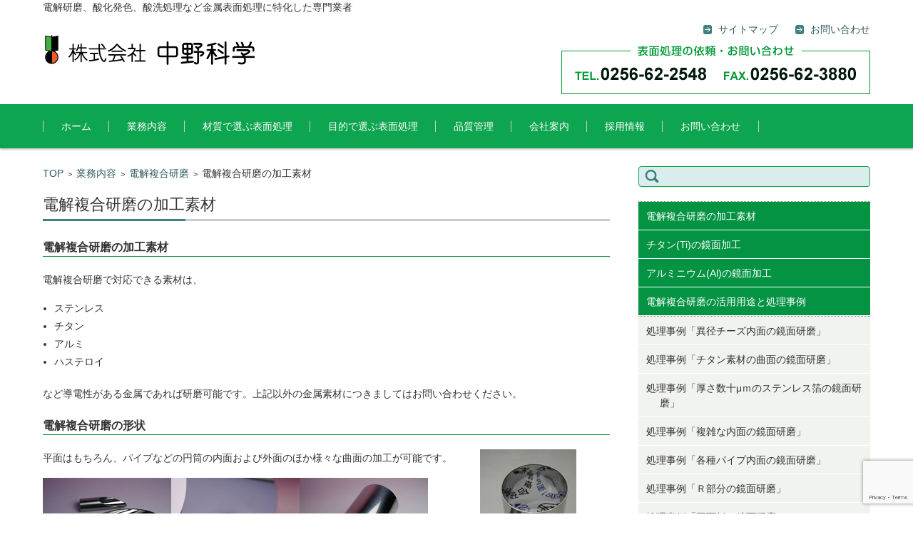

--- FILE ---
content_type: text/html; charset=UTF-8
request_url: https://www.nakano-acl.co.jp/fukugo/material.html
body_size: 60371
content:


<!DOCTYPE html>
<html dir="ltr" lang="ja" prefix="og: https://ogp.me/ns#">
<head>

<meta charset="UTF-8" />
<meta name="viewport" content="width=device-width" />



<link rel="profile" href="http://gmpg.org/xfn/11" />
<link rel="pingback" href="https://www.nakano-acl.co.jp/cms/xmlrpc.php" />



		<!-- All in One SEO 4.9.2 - aioseo.com -->
		<title>電解複合研磨の加工素材 | 株式会社 中野科学</title>
	<meta name="robots" content="max-image-preview:large" />
	<link rel="canonical" href="https://www.nakano-acl.co.jp/fukugo/material.html" />
	<meta name="generator" content="All in One SEO (AIOSEO) 4.9.2" />
		<meta property="og:locale" content="ja_JP" />
		<meta property="og:site_name" content="株式会社 中野科学 | 電解研磨、酸化発色、酸洗処理など金属表面処理に特化した専門業者" />
		<meta property="og:type" content="article" />
		<meta property="og:title" content="電解複合研磨の加工素材 | 株式会社 中野科学" />
		<meta property="og:url" content="https://www.nakano-acl.co.jp/fukugo/material.html" />
		<meta property="article:published_time" content="2016-04-11T07:31:00+00:00" />
		<meta property="article:modified_time" content="2016-04-11T07:32:36+00:00" />
		<meta name="twitter:card" content="summary" />
		<meta name="twitter:title" content="電解複合研磨の加工素材 | 株式会社 中野科学" />
		<script type="application/ld+json" class="aioseo-schema">
			{"@context":"https:\/\/schema.org","@graph":[{"@type":"BreadcrumbList","@id":"https:\/\/www.nakano-acl.co.jp\/fukugo\/material.html#breadcrumblist","itemListElement":[{"@type":"ListItem","@id":"https:\/\/www.nakano-acl.co.jp#listItem","position":1,"name":"Home","item":"https:\/\/www.nakano-acl.co.jp","nextItem":{"@type":"ListItem","@id":"https:\/\/www.nakano-acl.co.jp\/service.html#listItem","name":"\u696d\u52d9\u5185\u5bb9"}},{"@type":"ListItem","@id":"https:\/\/www.nakano-acl.co.jp\/service.html#listItem","position":2,"name":"\u696d\u52d9\u5185\u5bb9","item":"https:\/\/www.nakano-acl.co.jp\/service.html","nextItem":{"@type":"ListItem","@id":"https:\/\/www.nakano-acl.co.jp\/fukugo\/#listItem","name":"\u96fb\u89e3\u8907\u5408\u7814\u78e8"},"previousItem":{"@type":"ListItem","@id":"https:\/\/www.nakano-acl.co.jp#listItem","name":"Home"}},{"@type":"ListItem","@id":"https:\/\/www.nakano-acl.co.jp\/fukugo\/#listItem","position":3,"name":"\u96fb\u89e3\u8907\u5408\u7814\u78e8","item":"https:\/\/www.nakano-acl.co.jp\/fukugo\/","nextItem":{"@type":"ListItem","@id":"https:\/\/www.nakano-acl.co.jp\/fukugo\/material.html#listItem","name":"\u96fb\u89e3\u8907\u5408\u7814\u78e8\u306e\u52a0\u5de5\u7d20\u6750"},"previousItem":{"@type":"ListItem","@id":"https:\/\/www.nakano-acl.co.jp\/service.html#listItem","name":"\u696d\u52d9\u5185\u5bb9"}},{"@type":"ListItem","@id":"https:\/\/www.nakano-acl.co.jp\/fukugo\/material.html#listItem","position":4,"name":"\u96fb\u89e3\u8907\u5408\u7814\u78e8\u306e\u52a0\u5de5\u7d20\u6750","previousItem":{"@type":"ListItem","@id":"https:\/\/www.nakano-acl.co.jp\/fukugo\/#listItem","name":"\u96fb\u89e3\u8907\u5408\u7814\u78e8"}}]},{"@type":"Organization","@id":"https:\/\/www.nakano-acl.co.jp\/#organization","name":"\u682a\u5f0f\u4f1a\u793e \u4e2d\u91ce\u79d1\u5b66","description":"\u96fb\u89e3\u7814\u78e8\u3001\u9178\u5316\u767a\u8272\u3001\u9178\u6d17\u51e6\u7406\u306a\u3069\u91d1\u5c5e\u8868\u9762\u51e6\u7406\u306b\u7279\u5316\u3057\u305f\u5c02\u9580\u696d\u8005","url":"https:\/\/www.nakano-acl.co.jp\/"},{"@type":"WebPage","@id":"https:\/\/www.nakano-acl.co.jp\/fukugo\/material.html#webpage","url":"https:\/\/www.nakano-acl.co.jp\/fukugo\/material.html","name":"\u96fb\u89e3\u8907\u5408\u7814\u78e8\u306e\u52a0\u5de5\u7d20\u6750 | \u682a\u5f0f\u4f1a\u793e \u4e2d\u91ce\u79d1\u5b66","inLanguage":"ja","isPartOf":{"@id":"https:\/\/www.nakano-acl.co.jp\/#website"},"breadcrumb":{"@id":"https:\/\/www.nakano-acl.co.jp\/fukugo\/material.html#breadcrumblist"},"datePublished":"2016-04-11T16:31:00+09:00","dateModified":"2016-04-11T16:32:36+09:00"},{"@type":"WebSite","@id":"https:\/\/www.nakano-acl.co.jp\/#website","url":"https:\/\/www.nakano-acl.co.jp\/","name":"\u682a\u5f0f\u4f1a\u793e \u4e2d\u91ce\u79d1\u5b66","description":"\u96fb\u89e3\u7814\u78e8\u3001\u9178\u5316\u767a\u8272\u3001\u9178\u6d17\u51e6\u7406\u306a\u3069\u91d1\u5c5e\u8868\u9762\u51e6\u7406\u306b\u7279\u5316\u3057\u305f\u5c02\u9580\u696d\u8005","inLanguage":"ja","publisher":{"@id":"https:\/\/www.nakano-acl.co.jp\/#organization"}}]}
		</script>
		<!-- All in One SEO -->

<meta name="description" content="電解複合研磨の加工素材電解複合研磨で対応できる素材は、  ステンレス  チタン  アルミ  ハステロイなど導電性がある金属であれば研磨可能です。上記以外の金属素材につきましてはお問い合わせください。電解複合研磨の形状パイプの内面と外面を鏡面化平面はもちろん、パイプなどの円筒の内面および外面のほか様々な曲面の加工が可能です。" /><script type="text/javascript">
window._wpemojiSettings = {"baseUrl":"https:\/\/s.w.org\/images\/core\/emoji\/14.0.0\/72x72\/","ext":".png","svgUrl":"https:\/\/s.w.org\/images\/core\/emoji\/14.0.0\/svg\/","svgExt":".svg","source":{"concatemoji":"https:\/\/www.nakano-acl.co.jp\/cms\/wp-includes\/js\/wp-emoji-release.min.js?ver=1364051ba6ebf8f4597cc2884bcf3ffb"}};
/*! This file is auto-generated */
!function(i,n){var o,s,e;function c(e){try{var t={supportTests:e,timestamp:(new Date).valueOf()};sessionStorage.setItem(o,JSON.stringify(t))}catch(e){}}function p(e,t,n){e.clearRect(0,0,e.canvas.width,e.canvas.height),e.fillText(t,0,0);var t=new Uint32Array(e.getImageData(0,0,e.canvas.width,e.canvas.height).data),r=(e.clearRect(0,0,e.canvas.width,e.canvas.height),e.fillText(n,0,0),new Uint32Array(e.getImageData(0,0,e.canvas.width,e.canvas.height).data));return t.every(function(e,t){return e===r[t]})}function u(e,t,n){switch(t){case"flag":return n(e,"\ud83c\udff3\ufe0f\u200d\u26a7\ufe0f","\ud83c\udff3\ufe0f\u200b\u26a7\ufe0f")?!1:!n(e,"\ud83c\uddfa\ud83c\uddf3","\ud83c\uddfa\u200b\ud83c\uddf3")&&!n(e,"\ud83c\udff4\udb40\udc67\udb40\udc62\udb40\udc65\udb40\udc6e\udb40\udc67\udb40\udc7f","\ud83c\udff4\u200b\udb40\udc67\u200b\udb40\udc62\u200b\udb40\udc65\u200b\udb40\udc6e\u200b\udb40\udc67\u200b\udb40\udc7f");case"emoji":return!n(e,"\ud83e\udef1\ud83c\udffb\u200d\ud83e\udef2\ud83c\udfff","\ud83e\udef1\ud83c\udffb\u200b\ud83e\udef2\ud83c\udfff")}return!1}function f(e,t,n){var r="undefined"!=typeof WorkerGlobalScope&&self instanceof WorkerGlobalScope?new OffscreenCanvas(300,150):i.createElement("canvas"),a=r.getContext("2d",{willReadFrequently:!0}),o=(a.textBaseline="top",a.font="600 32px Arial",{});return e.forEach(function(e){o[e]=t(a,e,n)}),o}function t(e){var t=i.createElement("script");t.src=e,t.defer=!0,i.head.appendChild(t)}"undefined"!=typeof Promise&&(o="wpEmojiSettingsSupports",s=["flag","emoji"],n.supports={everything:!0,everythingExceptFlag:!0},e=new Promise(function(e){i.addEventListener("DOMContentLoaded",e,{once:!0})}),new Promise(function(t){var n=function(){try{var e=JSON.parse(sessionStorage.getItem(o));if("object"==typeof e&&"number"==typeof e.timestamp&&(new Date).valueOf()<e.timestamp+604800&&"object"==typeof e.supportTests)return e.supportTests}catch(e){}return null}();if(!n){if("undefined"!=typeof Worker&&"undefined"!=typeof OffscreenCanvas&&"undefined"!=typeof URL&&URL.createObjectURL&&"undefined"!=typeof Blob)try{var e="postMessage("+f.toString()+"("+[JSON.stringify(s),u.toString(),p.toString()].join(",")+"));",r=new Blob([e],{type:"text/javascript"}),a=new Worker(URL.createObjectURL(r),{name:"wpTestEmojiSupports"});return void(a.onmessage=function(e){c(n=e.data),a.terminate(),t(n)})}catch(e){}c(n=f(s,u,p))}t(n)}).then(function(e){for(var t in e)n.supports[t]=e[t],n.supports.everything=n.supports.everything&&n.supports[t],"flag"!==t&&(n.supports.everythingExceptFlag=n.supports.everythingExceptFlag&&n.supports[t]);n.supports.everythingExceptFlag=n.supports.everythingExceptFlag&&!n.supports.flag,n.DOMReady=!1,n.readyCallback=function(){n.DOMReady=!0}}).then(function(){return e}).then(function(){var e;n.supports.everything||(n.readyCallback(),(e=n.source||{}).concatemoji?t(e.concatemoji):e.wpemoji&&e.twemoji&&(t(e.twemoji),t(e.wpemoji)))}))}((window,document),window._wpemojiSettings);
</script>
<style type="text/css">
img.wp-smiley,
img.emoji {
	display: inline !important;
	border: none !important;
	box-shadow: none !important;
	height: 1em !important;
	width: 1em !important;
	margin: 0 0.07em !important;
	vertical-align: -0.1em !important;
	background: none !important;
	padding: 0 !important;
}
</style>
	<link rel='stylesheet' id='vkExUnit_common_style-css' href='https://www.nakano-acl.co.jp/cms/wp-content/plugins/vk-all-in-one-expansion-unit/assets/css/vkExUnit_style.css?ver=9.104.0.1' type='text/css' media='all' />
<style id='vkExUnit_common_style-inline-css' type='text/css'>
:root {--ver_page_top_button_url:url(https://www.nakano-acl.co.jp/cms/wp-content/plugins/vk-all-in-one-expansion-unit/assets/images/to-top-btn-icon.svg);}@font-face {font-weight: normal;font-style: normal;font-family: "vk_sns";src: url("https://www.nakano-acl.co.jp/cms/wp-content/plugins/vk-all-in-one-expansion-unit/inc/sns/icons/fonts/vk_sns.eot?-bq20cj");src: url("https://www.nakano-acl.co.jp/cms/wp-content/plugins/vk-all-in-one-expansion-unit/inc/sns/icons/fonts/vk_sns.eot?#iefix-bq20cj") format("embedded-opentype"),url("https://www.nakano-acl.co.jp/cms/wp-content/plugins/vk-all-in-one-expansion-unit/inc/sns/icons/fonts/vk_sns.woff?-bq20cj") format("woff"),url("https://www.nakano-acl.co.jp/cms/wp-content/plugins/vk-all-in-one-expansion-unit/inc/sns/icons/fonts/vk_sns.ttf?-bq20cj") format("truetype"),url("https://www.nakano-acl.co.jp/cms/wp-content/plugins/vk-all-in-one-expansion-unit/inc/sns/icons/fonts/vk_sns.svg?-bq20cj#vk_sns") format("svg");}
.veu_promotion-alert__content--text {border: 1px solid rgba(0,0,0,0.125);padding: 0.5em 1em;border-radius: var(--vk-size-radius);margin-bottom: var(--vk-margin-block-bottom);font-size: 0.875rem;}/* Alert Content部分に段落タグを入れた場合に最後の段落の余白を0にする */.veu_promotion-alert__content--text p:last-of-type{margin-bottom:0;margin-top: 0;}
</style>
<link rel='stylesheet' id='wp-block-library-css' href='https://www.nakano-acl.co.jp/cms/wp-includes/css/dist/block-library/style.min.css?ver=1364051ba6ebf8f4597cc2884bcf3ffb' type='text/css' media='all' />
<link rel='stylesheet' id='aioseo/css/src/vue/standalone/blocks/table-of-contents/global.scss-css' href='https://www.nakano-acl.co.jp/cms/wp-content/plugins/all-in-one-seo-pack/dist/Lite/assets/css/table-of-contents/global.e90f6d47.css?ver=4.9.2' type='text/css' media='all' />
<style id='classic-theme-styles-inline-css' type='text/css'>
/*! This file is auto-generated */
.wp-block-button__link{color:#fff;background-color:#32373c;border-radius:9999px;box-shadow:none;text-decoration:none;padding:calc(.667em + 2px) calc(1.333em + 2px);font-size:1.125em}.wp-block-file__button{background:#32373c;color:#fff;text-decoration:none}
</style>
<style id='global-styles-inline-css' type='text/css'>
body{--wp--preset--color--black: #000000;--wp--preset--color--cyan-bluish-gray: #abb8c3;--wp--preset--color--white: #ffffff;--wp--preset--color--pale-pink: #f78da7;--wp--preset--color--vivid-red: #cf2e2e;--wp--preset--color--luminous-vivid-orange: #ff6900;--wp--preset--color--luminous-vivid-amber: #fcb900;--wp--preset--color--light-green-cyan: #7bdcb5;--wp--preset--color--vivid-green-cyan: #00d084;--wp--preset--color--pale-cyan-blue: #8ed1fc;--wp--preset--color--vivid-cyan-blue: #0693e3;--wp--preset--color--vivid-purple: #9b51e0;--wp--preset--gradient--vivid-cyan-blue-to-vivid-purple: linear-gradient(135deg,rgba(6,147,227,1) 0%,rgb(155,81,224) 100%);--wp--preset--gradient--light-green-cyan-to-vivid-green-cyan: linear-gradient(135deg,rgb(122,220,180) 0%,rgb(0,208,130) 100%);--wp--preset--gradient--luminous-vivid-amber-to-luminous-vivid-orange: linear-gradient(135deg,rgba(252,185,0,1) 0%,rgba(255,105,0,1) 100%);--wp--preset--gradient--luminous-vivid-orange-to-vivid-red: linear-gradient(135deg,rgba(255,105,0,1) 0%,rgb(207,46,46) 100%);--wp--preset--gradient--very-light-gray-to-cyan-bluish-gray: linear-gradient(135deg,rgb(238,238,238) 0%,rgb(169,184,195) 100%);--wp--preset--gradient--cool-to-warm-spectrum: linear-gradient(135deg,rgb(74,234,220) 0%,rgb(151,120,209) 20%,rgb(207,42,186) 40%,rgb(238,44,130) 60%,rgb(251,105,98) 80%,rgb(254,248,76) 100%);--wp--preset--gradient--blush-light-purple: linear-gradient(135deg,rgb(255,206,236) 0%,rgb(152,150,240) 100%);--wp--preset--gradient--blush-bordeaux: linear-gradient(135deg,rgb(254,205,165) 0%,rgb(254,45,45) 50%,rgb(107,0,62) 100%);--wp--preset--gradient--luminous-dusk: linear-gradient(135deg,rgb(255,203,112) 0%,rgb(199,81,192) 50%,rgb(65,88,208) 100%);--wp--preset--gradient--pale-ocean: linear-gradient(135deg,rgb(255,245,203) 0%,rgb(182,227,212) 50%,rgb(51,167,181) 100%);--wp--preset--gradient--electric-grass: linear-gradient(135deg,rgb(202,248,128) 0%,rgb(113,206,126) 100%);--wp--preset--gradient--midnight: linear-gradient(135deg,rgb(2,3,129) 0%,rgb(40,116,252) 100%);--wp--preset--font-size--small: 13px;--wp--preset--font-size--medium: 20px;--wp--preset--font-size--large: 36px;--wp--preset--font-size--x-large: 42px;--wp--preset--spacing--20: 0.44rem;--wp--preset--spacing--30: 0.67rem;--wp--preset--spacing--40: 1rem;--wp--preset--spacing--50: 1.5rem;--wp--preset--spacing--60: 2.25rem;--wp--preset--spacing--70: 3.38rem;--wp--preset--spacing--80: 5.06rem;--wp--preset--shadow--natural: 6px 6px 9px rgba(0, 0, 0, 0.2);--wp--preset--shadow--deep: 12px 12px 50px rgba(0, 0, 0, 0.4);--wp--preset--shadow--sharp: 6px 6px 0px rgba(0, 0, 0, 0.2);--wp--preset--shadow--outlined: 6px 6px 0px -3px rgba(255, 255, 255, 1), 6px 6px rgba(0, 0, 0, 1);--wp--preset--shadow--crisp: 6px 6px 0px rgba(0, 0, 0, 1);}:where(.is-layout-flex){gap: 0.5em;}:where(.is-layout-grid){gap: 0.5em;}body .is-layout-flow > .alignleft{float: left;margin-inline-start: 0;margin-inline-end: 2em;}body .is-layout-flow > .alignright{float: right;margin-inline-start: 2em;margin-inline-end: 0;}body .is-layout-flow > .aligncenter{margin-left: auto !important;margin-right: auto !important;}body .is-layout-constrained > .alignleft{float: left;margin-inline-start: 0;margin-inline-end: 2em;}body .is-layout-constrained > .alignright{float: right;margin-inline-start: 2em;margin-inline-end: 0;}body .is-layout-constrained > .aligncenter{margin-left: auto !important;margin-right: auto !important;}body .is-layout-constrained > :where(:not(.alignleft):not(.alignright):not(.alignfull)){max-width: var(--wp--style--global--content-size);margin-left: auto !important;margin-right: auto !important;}body .is-layout-constrained > .alignwide{max-width: var(--wp--style--global--wide-size);}body .is-layout-flex{display: flex;}body .is-layout-flex{flex-wrap: wrap;align-items: center;}body .is-layout-flex > *{margin: 0;}body .is-layout-grid{display: grid;}body .is-layout-grid > *{margin: 0;}:where(.wp-block-columns.is-layout-flex){gap: 2em;}:where(.wp-block-columns.is-layout-grid){gap: 2em;}:where(.wp-block-post-template.is-layout-flex){gap: 1.25em;}:where(.wp-block-post-template.is-layout-grid){gap: 1.25em;}.has-black-color{color: var(--wp--preset--color--black) !important;}.has-cyan-bluish-gray-color{color: var(--wp--preset--color--cyan-bluish-gray) !important;}.has-white-color{color: var(--wp--preset--color--white) !important;}.has-pale-pink-color{color: var(--wp--preset--color--pale-pink) !important;}.has-vivid-red-color{color: var(--wp--preset--color--vivid-red) !important;}.has-luminous-vivid-orange-color{color: var(--wp--preset--color--luminous-vivid-orange) !important;}.has-luminous-vivid-amber-color{color: var(--wp--preset--color--luminous-vivid-amber) !important;}.has-light-green-cyan-color{color: var(--wp--preset--color--light-green-cyan) !important;}.has-vivid-green-cyan-color{color: var(--wp--preset--color--vivid-green-cyan) !important;}.has-pale-cyan-blue-color{color: var(--wp--preset--color--pale-cyan-blue) !important;}.has-vivid-cyan-blue-color{color: var(--wp--preset--color--vivid-cyan-blue) !important;}.has-vivid-purple-color{color: var(--wp--preset--color--vivid-purple) !important;}.has-black-background-color{background-color: var(--wp--preset--color--black) !important;}.has-cyan-bluish-gray-background-color{background-color: var(--wp--preset--color--cyan-bluish-gray) !important;}.has-white-background-color{background-color: var(--wp--preset--color--white) !important;}.has-pale-pink-background-color{background-color: var(--wp--preset--color--pale-pink) !important;}.has-vivid-red-background-color{background-color: var(--wp--preset--color--vivid-red) !important;}.has-luminous-vivid-orange-background-color{background-color: var(--wp--preset--color--luminous-vivid-orange) !important;}.has-luminous-vivid-amber-background-color{background-color: var(--wp--preset--color--luminous-vivid-amber) !important;}.has-light-green-cyan-background-color{background-color: var(--wp--preset--color--light-green-cyan) !important;}.has-vivid-green-cyan-background-color{background-color: var(--wp--preset--color--vivid-green-cyan) !important;}.has-pale-cyan-blue-background-color{background-color: var(--wp--preset--color--pale-cyan-blue) !important;}.has-vivid-cyan-blue-background-color{background-color: var(--wp--preset--color--vivid-cyan-blue) !important;}.has-vivid-purple-background-color{background-color: var(--wp--preset--color--vivid-purple) !important;}.has-black-border-color{border-color: var(--wp--preset--color--black) !important;}.has-cyan-bluish-gray-border-color{border-color: var(--wp--preset--color--cyan-bluish-gray) !important;}.has-white-border-color{border-color: var(--wp--preset--color--white) !important;}.has-pale-pink-border-color{border-color: var(--wp--preset--color--pale-pink) !important;}.has-vivid-red-border-color{border-color: var(--wp--preset--color--vivid-red) !important;}.has-luminous-vivid-orange-border-color{border-color: var(--wp--preset--color--luminous-vivid-orange) !important;}.has-luminous-vivid-amber-border-color{border-color: var(--wp--preset--color--luminous-vivid-amber) !important;}.has-light-green-cyan-border-color{border-color: var(--wp--preset--color--light-green-cyan) !important;}.has-vivid-green-cyan-border-color{border-color: var(--wp--preset--color--vivid-green-cyan) !important;}.has-pale-cyan-blue-border-color{border-color: var(--wp--preset--color--pale-cyan-blue) !important;}.has-vivid-cyan-blue-border-color{border-color: var(--wp--preset--color--vivid-cyan-blue) !important;}.has-vivid-purple-border-color{border-color: var(--wp--preset--color--vivid-purple) !important;}.has-vivid-cyan-blue-to-vivid-purple-gradient-background{background: var(--wp--preset--gradient--vivid-cyan-blue-to-vivid-purple) !important;}.has-light-green-cyan-to-vivid-green-cyan-gradient-background{background: var(--wp--preset--gradient--light-green-cyan-to-vivid-green-cyan) !important;}.has-luminous-vivid-amber-to-luminous-vivid-orange-gradient-background{background: var(--wp--preset--gradient--luminous-vivid-amber-to-luminous-vivid-orange) !important;}.has-luminous-vivid-orange-to-vivid-red-gradient-background{background: var(--wp--preset--gradient--luminous-vivid-orange-to-vivid-red) !important;}.has-very-light-gray-to-cyan-bluish-gray-gradient-background{background: var(--wp--preset--gradient--very-light-gray-to-cyan-bluish-gray) !important;}.has-cool-to-warm-spectrum-gradient-background{background: var(--wp--preset--gradient--cool-to-warm-spectrum) !important;}.has-blush-light-purple-gradient-background{background: var(--wp--preset--gradient--blush-light-purple) !important;}.has-blush-bordeaux-gradient-background{background: var(--wp--preset--gradient--blush-bordeaux) !important;}.has-luminous-dusk-gradient-background{background: var(--wp--preset--gradient--luminous-dusk) !important;}.has-pale-ocean-gradient-background{background: var(--wp--preset--gradient--pale-ocean) !important;}.has-electric-grass-gradient-background{background: var(--wp--preset--gradient--electric-grass) !important;}.has-midnight-gradient-background{background: var(--wp--preset--gradient--midnight) !important;}.has-small-font-size{font-size: var(--wp--preset--font-size--small) !important;}.has-medium-font-size{font-size: var(--wp--preset--font-size--medium) !important;}.has-large-font-size{font-size: var(--wp--preset--font-size--large) !important;}.has-x-large-font-size{font-size: var(--wp--preset--font-size--x-large) !important;}
.wp-block-navigation a:where(:not(.wp-element-button)){color: inherit;}
:where(.wp-block-post-template.is-layout-flex){gap: 1.25em;}:where(.wp-block-post-template.is-layout-grid){gap: 1.25em;}
:where(.wp-block-columns.is-layout-flex){gap: 2em;}:where(.wp-block-columns.is-layout-grid){gap: 2em;}
.wp-block-pullquote{font-size: 1.5em;line-height: 1.6;}
</style>
<link rel='stylesheet' id='biz-cal-style-css' href='https://www.nakano-acl.co.jp/cms/wp-content/plugins/biz-calendar/biz-cal.css?ver=2.2.0' type='text/css' media='all' />
<link rel='stylesheet' id='contact-form-7-css' href='https://www.nakano-acl.co.jp/cms/wp-content/plugins/contact-form-7/includes/css/styles.css?ver=5.8.5' type='text/css' media='all' />
<link rel='stylesheet' id='fsv002wpbasic-style-css' href='https://www.nakano-acl.co.jp/cms/wp-content/themes/nakano/style.css?ver=1364051ba6ebf8f4597cc2884bcf3ffb' type='text/css' media='all' />
<link rel='stylesheet' id='jquery-mmenu-styles-css' href='https://www.nakano-acl.co.jp/cms/wp-content/themes/nakano/css/jquery.mmenu.css?ver=1364051ba6ebf8f4597cc2884bcf3ffb' type='text/css' media='all' />
<link rel='stylesheet' id='jquery-bxslider-styles-css' href='https://www.nakano-acl.co.jp/cms/wp-content/themes/nakano/css/jquery.bxslider.css?ver=1364051ba6ebf8f4597cc2884bcf3ffb' type='text/css' media='all' />
<link rel='stylesheet' id='fsv002wpbasic-overwrite-css' href='https://www.nakano-acl.co.jp/cms/wp-content/themes/nakano/css/overwrite.css?ver=1364051ba6ebf8f4597cc2884bcf3ffb' type='text/css' media='all' />
<!--[if lt IE 10]>
<link rel='stylesheet' id='fsv002wpbasic-ie-css' href='https://www.nakano-acl.co.jp/cms/wp-content/themes/nakano/css/ie.css?ver=20141001' type='text/css' media='all' />
<![endif]-->
<link rel='stylesheet' id='veu-cta-css' href='https://www.nakano-acl.co.jp/cms/wp-content/plugins/vk-all-in-one-expansion-unit/inc/call-to-action/package/assets/css/style.css?ver=9.104.0.1' type='text/css' media='all' />
<link rel='stylesheet' id='jquery.lightbox.min.css-css' href='https://www.nakano-acl.co.jp/cms/wp-content/plugins/wp-jquery-lightbox/lightboxes/wp-jquery-lightbox/styles/lightbox.min.css?ver=2.3.4' type='text/css' media='all' />
<link rel='stylesheet' id='jqlb-overrides-css' href='https://www.nakano-acl.co.jp/cms/wp-content/plugins/wp-jquery-lightbox/lightboxes/wp-jquery-lightbox/styles/overrides.css?ver=2.3.4' type='text/css' media='all' />
<style id='jqlb-overrides-inline-css' type='text/css'>

			#outerImageContainer {
				box-shadow: 0 0 4px 2px rgba(0,0,0,.2);
			}
			#imageContainer{
				padding: 6px;
			}
			#imageDataContainer {
				box-shadow: 0 -4px 0 0 #fff, 0 0 4px 2px rgba(0,0,0,.1);
				z-index: auto;
			}
			#prevArrow,
			#nextArrow{
				background-color: rgba(255,255,255,.7;
				color: #000000;
			}
</style>
<script type='text/javascript' src='https://www.nakano-acl.co.jp/cms/wp-includes/js/jquery/jquery.min.js?ver=3.7.0' id='jquery-core-js'></script>
<script type='text/javascript' src='https://www.nakano-acl.co.jp/cms/wp-includes/js/jquery/jquery-migrate.min.js?ver=3.4.1' id='jquery-migrate-js'></script>
<script type='text/javascript' id='biz-cal-script-js-extra'>
/* <![CDATA[ */
var bizcalOptions = {"holiday_title":"\u5b9a\u4f11\u65e5","sun":"on","sat":"on","holiday":"on","temp_holidays":"2016-01-01\r\n2016-01-11\r\n2016-02-11\r\n2016-03-20\r\n2016-03-21\r\n2016-04-29\r\n2016-05-03\r\n2016-05-04\r\n2016-05-05\r\n2016-07-18\r\n2016-09-19\r\n2016-09-22\r\n2016-10-10\r\n2016-11-03\r\n2016-11-23\r\n2016-12-23\r\n2017-01-01\r\n2017-01-02\r\n2017-01-09\r\n2017-02-11\r\n2017-03-20\r\n2017-04-29\r\n2017-05-03\r\n2017-05-04\r\n2017-05-05\r\n2017-07-17\r\n2017-09-18\r\n2017-09-23\r\n2017-10-09\r\n2017-11-03\r\n2017-11-23\r\n2017-12-23\r\n2018-01-01\r\n2018-01-08\r\n2018-02-11\r\n2018-02-12\r\n2018-03-21\r\n2018-04-29\r\n2018-04-30\r\n2018-05-03\r\n2018-05-04\r\n2018-05-05\r\n2018-07-16\r\n2018-09-17\r\n2018-09-23\r\n2018-09-24\r\n2018-10-08\r\n2018-11-03\r\n2018-11-23\r\n2018-12-23\r\n2018-12-24\r\n2019-01-01\r\n2019-01-14\r\n2019-02-11\r\n2019-03-21\r\n2019-04-29\r\n2019-05-03\r\n2019-05-04\r\n2019-05-05\r\n2019-05-06\r\n2019-07-15\r\n2019-09-16\r\n2019-09-23\r\n2019-10-14\r\n2019-11-03\r\n2019-11-04\r\n2019-11-23\r\n2019-12-23\r\n2020-01-01\r\n2020-01-13\r\n2020-02-11\r\n2020-03-20\r\n2020-04-29\r\n2020-05-03\r\n2020-05-04\r\n2020-05-05\r\n2020-05-06\r\n2020-07-20\r\n2020-09-21\r\n2020-09-22\r\n2020-10-12\r\n2020-11-03\r\n2020-11-23\r\n2020-12-23\r\n2021-01-01\r\n2021-01-11\r\n2021-02-11\r\n2021-03-20\r\n2021-04-29\r\n2021-05-03\r\n2021-05-04\r\n2021-05-05\r\n2021-07-19\r\n2021-09-20\r\n2021-09-23\r\n2021-10-11\r\n2021-11-03\r\n2021-11-23\r\n2021-12-23\r\n","temp_weekdays":"","eventday_title":"","eventday_url":"","eventdays":"","month_limit":"\u5236\u9650\u306a\u3057","nextmonthlimit":"12","prevmonthlimit":"12","plugindir":"https:\/\/www.nakano-acl.co.jp\/cms\/wp-content\/plugins\/biz-calendar\/","national_holiday":""};
/* ]]> */
</script>
<script type='text/javascript' src='https://www.nakano-acl.co.jp/cms/wp-content/plugins/biz-calendar/calendar.js?ver=2.2.0' id='biz-cal-script-js'></script>
<script type='text/javascript' src='https://www.nakano-acl.co.jp/cms/wp-content/themes/nakano/js/jquery.mmenu.min.js?ver=1' id='jquery-mmenu-js'></script>
<script type='text/javascript' src='https://www.nakano-acl.co.jp/cms/wp-content/themes/nakano/js/jquery.bxslider.min.js?ver=1' id='jquery-bxslider-js'></script>
<script type='text/javascript' src='https://www.nakano-acl.co.jp/cms/wp-content/themes/nakano/js/responsive.js?ver=1' id='jquery-responsive-js'></script>
<link rel="https://api.w.org/" href="https://www.nakano-acl.co.jp/wp-json/" /><link rel="alternate" type="application/json" href="https://www.nakano-acl.co.jp/wp-json/wp/v2/pages/295" /><link rel="EditURI" type="application/rsd+xml" title="RSD" href="https://www.nakano-acl.co.jp/cms/xmlrpc.php?rsd" />

<link rel='shortlink' href='https://www.nakano-acl.co.jp/?p=295' />
<link rel="alternate" type="application/json+oembed" href="https://www.nakano-acl.co.jp/wp-json/oembed/1.0/embed?url=https%3A%2F%2Fwww.nakano-acl.co.jp%2Ffukugo%2Fmaterial.html" />
<link rel="alternate" type="text/xml+oembed" href="https://www.nakano-acl.co.jp/wp-json/oembed/1.0/embed?url=https%3A%2F%2Fwww.nakano-acl.co.jp%2Ffukugo%2Fmaterial.html&#038;format=xml" />
<meta name="cdp-version" content="1.5.0" /><!-- [ VK All in One Expansion Unit OGP ] -->
<meta property="og:site_name" content="株式会社 中野科学" />
<meta property="og:url" content="https://www.nakano-acl.co.jp/fukugo/material.html" />
<meta property="og:title" content="電解複合研磨の加工素材 | 株式会社 中野科学" />
<meta property="og:description" content="電解複合研磨の加工素材電解複合研磨で対応できる素材は、  ステンレス  チタン  アルミ  ハステロイなど導電性がある金属であれば研磨可能です。上記以外の金属素材につきましてはお問い合わせください。電解複合研磨の形状パイプの内面と外面を鏡面化平面はもちろん、パイプなどの円筒の内面および外面のほか様々な曲面の加工が可能です。" />
<meta property="og:type" content="article" />
<!-- [ / VK All in One Expansion Unit OGP ] -->
<!-- [ VK All in One Expansion Unit twitter card ] -->
<meta name="twitter:card" content="summary_large_image">
<meta name="twitter:description" content="電解複合研磨の加工素材電解複合研磨で対応できる素材は、  ステンレス  チタン  アルミ  ハステロイなど導電性がある金属であれば研磨可能です。上記以外の金属素材につきましてはお問い合わせください。電解複合研磨の形状パイプの内面と外面を鏡面化平面はもちろん、パイプなどの円筒の内面および外面のほか様々な曲面の加工が可能です。">
<meta name="twitter:title" content="電解複合研磨の加工素材 | 株式会社 中野科学">
<meta name="twitter:url" content="https://www.nakano-acl.co.jp/fukugo/material.html">
	<meta name="twitter:domain" content="www.nakano-acl.co.jp">
	<!-- [ / VK All in One Expansion Unit twitter card ] -->
	<link rel="stylesheet" href="https://maxcdn.bootstrapcdn.com/font-awesome/4.5.0/css/font-awesome.min.css">
<link rel="stylesheet" type="text/css" media="print" href="https://www.nakano-acl.co.jp/cms/wp-content/themes/nakano/css/print.css">
<!-- Google Tag Manager -->
<script>(function(w,d,s,l,i){w[l]=w[l]||[];w[l].push({'gtm.start':
new Date().getTime(),event:'gtm.js'});var f=d.getElementsByTagName(s)[0],
j=d.createElement(s),dl=l!='dataLayer'?'&l='+l:'';j.async=true;j.src=
'https://www.googletagmanager.com/gtm.js?id='+i+dl;f.parentNode.insertBefore(j,f);
})(window,document,'script','dataLayer','GTM-WDGFTMNT');</script>
<!-- End Google Tag Manager -->
</head>

<body class="page-template page-template-page-fukugo page-template-page-fukugo-php page page-id-295 page-child parent-pageid-8 column-2r custom-background-white post-name-%e9%9b%bb%e8%a7%a3%e8%a4%87%e5%90%88%e7%a0%94%e7%a3%a8%e3%81%ae%e5%8a%a0%e5%b7%a5%e7%b4%a0%e6%9d%90 post-type-page">
<!-- Google Tag Manager (noscript) -->
<noscript><iframe src="https://www.googletagmanager.com/ns.html?id=GTM-WDGFTMNT"
height="0" width="0" style="display:none;visibility:hidden"></iframe></noscript>
<!-- End Google Tag Manager (noscript) -->
<div id="page">

	<div id="masthead" class="site-header-area" role="banner">

		<div class="component-inner">
				<h2 class="site-description">電解研磨、酸化発色、酸洗処理など金属表面処理に特化した専門業者</h2>
				<br clear="all">

			<div id="header-menu-button" class="mmenu-load-button">

				<a href="#site-navigation"><img src="https://www.nakano-acl.co.jp/cms/wp-content/themes/nakano/images/icon_nav.png" width="32" height="28" alt="Navigation Menu"></a>

			</div>
			
			<div id="header-title-area" class="header-title-area">

			
				<h1 class="site-title-img"><a href="https://www.nakano-acl.co.jp/" title="株式会社 中野科学" rel="home"><img src="https://www.nakano-acl.co.jp/cms/wp-content/uploads/header_logo.png" alt="株式会社 中野科学" /></a></h1>

				

			</div><!-- #header-title-area -->

			<div id="header-widget-area">
					<p class="hw_link2">
					<a href="https://www.nakano-acl.co.jp/sitemap.html"><span>サイトマップ</span></a>					<a href="https://www.nakano-acl.co.jp/form.html"><span>お問い合わせ</span></a>					</p>
				<!--p class="hw_text">表面処理の依頼・お問い合わせは</p--><p class="hw_text_large"><img src="https://www.nakano-acl.co.jp/cms/wp-content/themes/nakano/images/header_contact.png"><!--?php echo $opHeadLargeText; ?--></p>
			</div><!-- #header-widget-area -->

		</div><!-- .component-inner -->

	</div><!-- #masthead -->

	<div id="header-nav-area" class="navigation-area">

		<div class="component-inner">

			<a class="assistive-text" href="#content" title="コンテンツに移動">コンテンツに移動</a>

			<nav id="site-navigation" class="main-navigation" role="navigation">

				<div class="menu"><ul id="menu-global_menu" class="menu"><li id="menu-item-16" class="menu-item menu-item-type-custom menu-item-object-custom menu-item-home menu-item-16"><a href="https://www.nakano-acl.co.jp/">ホーム</a></li>
<li id="menu-item-4" class="menu-item menu-item-type-post_type menu-item-object-page current-page-ancestor menu-item-4"><a href="https://www.nakano-acl.co.jp/service.html">業務内容</a></li>
<li id="menu-item-640" class="menu-item menu-item-type-post_type menu-item-object-page menu-item-640"><a href="https://www.nakano-acl.co.jp/material.html">材質で選ぶ表面処理</a></li>
<li id="menu-item-684" class="menu-item menu-item-type-post_type menu-item-object-page menu-item-684"><a href="https://www.nakano-acl.co.jp/purpose.html">目的で選ぶ表面処理</a></li>
<li id="menu-item-49" class="menu-item menu-item-type-post_type menu-item-object-page menu-item-49"><a href="https://www.nakano-acl.co.jp/qc.html">品質管理</a></li>
<li id="menu-item-47" class="menu-item menu-item-type-post_type menu-item-object-page menu-item-47"><a href="https://www.nakano-acl.co.jp/company.html">会社案内</a></li>
<li id="menu-item-784" class="menu-item menu-item-type-post_type menu-item-object-page menu-item-784"><a href="https://www.nakano-acl.co.jp/recruit">採用情報</a></li>
<li id="menu-item-48" class="menu-item menu-item-type-post_type menu-item-object-page menu-item-48"><a href="https://www.nakano-acl.co.jp/form.html">お問い合わせ</a></li>
</ul></div>
			</nav><!-- #site-navigation -->

		</div><!-- .component-inner -->

	</div><!-- #header-nav-area -->

	
	<div id="main" class="main-content-area">

		<div class="component-inner">

			<div id="wrapbox" class="main-content-wrap">

				<div id="primary" class="main-content-site" role="main">

					
<div id="breadcrumb" class="main-breadcrumb">

	<a href="https://www.nakano-acl.co.jp/" title="株式会社 中野科学" rel="home">TOP</a>

	&nbsp;&gt;&nbsp;&nbsp;<a href="https://www.nakano-acl.co.jp/service.html">業務内容</a>

			&nbsp;&gt;&nbsp;&nbsp;<a href="https://www.nakano-acl.co.jp/fukugo/">電解複合研磨</a>

			&nbsp;&gt;&nbsp;&nbsp;<span class="currentpage">電解複合研磨の加工素材</span>

	
</div><!-- #breadcrumb -->


					
					<article id="post-295" class="post-295 page type-page status-publish hentry">

						<header class="main-content-header">

							<h2 class="main-content-title">電解複合研磨の加工素材</h2>

							
						</header><!-- .main-content-header -->

						<div class="entry-content">

						
							<h3>電解複合研磨の加工素材</h3>
<p>電解複合研磨で対応できる素材は、</p>
<ul>
<li>ステンレス</li>
<li>チタン</li>
<li>アルミ</li>
<li>ハステロイ</li>
</ul>
<p>など導電性がある金属であれば研磨可能です。上記以外の金属素材につきましてはお問い合わせください。</p>
<h3>電解複合研磨の形状</h3>
<div class="imgR"><a href="https://www.nakano-acl.co.jp/images/fukugo/material01l.jpg" rel="lightbox[group]"><img decoding="async" src="https://www.nakano-acl.co.jp/images/fukugo/material01.jpg" width="135" height="180" border="0"></a><br />
パイプの内面と外面を鏡面化</div>
<p>平面はもちろん、パイプなどの円筒の内面および外面のほか様々な曲面の加工が可能です。</p>
<p><a href="https://www.nakano-acl.co.jp/images/fukugo/purpose03l.jpg" rel="lightbox[group]"><img decoding="async" src="https://www.nakano-acl.co.jp/images/fukugo/purpose03.jpg" width="180" height="135" border="0"></a><a href="https://www.nakano-acl.co.jp/images/fukugo/purpose04l.jpg" rel="lightbox[group]"><img decoding="async" src="https://www.nakano-acl.co.jp/images/fukugo/purpose04.jpg" width="180" height="135" border="0"></a><a href="https://www.nakano-acl.co.jp/images/fukugo/purpose02l.jpg" rel="lightbox[group]"><img decoding="async" loading="lazy" src="https://www.nakano-acl.co.jp/images/fukugo/purpose02.jpg" width="180" height="135" border="0"></a></p>
<div class="veu_socialSet veu_socialSet-position-after veu_contentAddSection"><script>window.twttr=(function(d,s,id){var js,fjs=d.getElementsByTagName(s)[0],t=window.twttr||{};if(d.getElementById(id))return t;js=d.createElement(s);js.id=id;js.src="https://platform.twitter.com/widgets.js";fjs.parentNode.insertBefore(js,fjs);t._e=[];t.ready=function(f){t._e.push(f);};return t;}(document,"script","twitter-wjs"));</script><ul><li class="sb_facebook sb_icon"><a class="sb_icon_inner" href="//www.facebook.com/sharer.php?src=bm&u=https%3A%2F%2Fwww.nakano-acl.co.jp%2Ffukugo%2Fmaterial.html&amp;t=%E9%9B%BB%E8%A7%A3%E8%A4%87%E5%90%88%E7%A0%94%E7%A3%A8%E3%81%AE%E5%8A%A0%E5%B7%A5%E7%B4%A0%E6%9D%90%20%7C%20%E6%A0%AA%E5%BC%8F%E4%BC%9A%E7%A4%BE%20%E4%B8%AD%E9%87%8E%E7%A7%91%E5%AD%A6" target="_blank" onclick="window.open(this.href,'FBwindow','width=650,height=450,menubar=no,toolbar=no,scrollbars=yes');return false;"><span class="vk_icon_w_r_sns_fb icon_sns"></span><span class="sns_txt">Facebook</span><span class="veu_count_sns_fb"></span></a></li><li class="sb_x_twitter sb_icon"><a class="sb_icon_inner" href="//twitter.com/intent/tweet?url=https%3A%2F%2Fwww.nakano-acl.co.jp%2Ffukugo%2Fmaterial.html&amp;text=%E9%9B%BB%E8%A7%A3%E8%A4%87%E5%90%88%E7%A0%94%E7%A3%A8%E3%81%AE%E5%8A%A0%E5%B7%A5%E7%B4%A0%E6%9D%90%20%7C%20%E6%A0%AA%E5%BC%8F%E4%BC%9A%E7%A4%BE%20%E4%B8%AD%E9%87%8E%E7%A7%91%E5%AD%A6" target="_blank" ><span class="vk_icon_w_r_sns_x_twitter icon_sns"></span><span class="sns_txt">X</span></a></li><li class="sb_bluesky sb_icon"><a class="sb_icon_inner" href="https://bsky.app/intent/compose?text=%E9%9B%BB%E8%A7%A3%E8%A4%87%E5%90%88%E7%A0%94%E7%A3%A8%E3%81%AE%E5%8A%A0%E5%B7%A5%E7%B4%A0%E6%9D%90%20%7C%20%E6%A0%AA%E5%BC%8F%E4%BC%9A%E7%A4%BE%20%E4%B8%AD%E9%87%8E%E7%A7%91%E5%AD%A6%0Ahttps%3A%2F%2Fwww.nakano-acl.co.jp%2Ffukugo%2Fmaterial.html" target="_blank" ><span class="vk_icon_w_r_sns_bluesky icon_sns"></span><span class="sns_txt">Bluesky</span></a></li><li class="sb_hatena sb_icon"><a class="sb_icon_inner" href="//b.hatena.ne.jp/add?mode=confirm&url=https%3A%2F%2Fwww.nakano-acl.co.jp%2Ffukugo%2Fmaterial.html&amp;title=%E9%9B%BB%E8%A7%A3%E8%A4%87%E5%90%88%E7%A0%94%E7%A3%A8%E3%81%AE%E5%8A%A0%E5%B7%A5%E7%B4%A0%E6%9D%90%20%7C%20%E6%A0%AA%E5%BC%8F%E4%BC%9A%E7%A4%BE%20%E4%B8%AD%E9%87%8E%E7%A7%91%E5%AD%A6" target="_blank"  onclick="window.open(this.href,'Hatenawindow','width=650,height=450,menubar=no,toolbar=no,scrollbars=yes');return false;"><span class="vk_icon_w_r_sns_hatena icon_sns"></span><span class="sns_txt">Hatena</span><span class="veu_count_sns_hb"></span></a></li><li class="sb_pocket sb_icon"><a class="sb_icon_inner"  href="//getpocket.com/edit?url=https%3A%2F%2Fwww.nakano-acl.co.jp%2Ffukugo%2Fmaterial.html&title=%E9%9B%BB%E8%A7%A3%E8%A4%87%E5%90%88%E7%A0%94%E7%A3%A8%E3%81%AE%E5%8A%A0%E5%B7%A5%E7%B4%A0%E6%9D%90%20%7C%20%E6%A0%AA%E5%BC%8F%E4%BC%9A%E7%A4%BE%20%E4%B8%AD%E9%87%8E%E7%A7%91%E5%AD%A6" target="_blank"  onclick="window.open(this.href,'Pokcetwindow','width=650,height=450,menubar=no,toolbar=no,scrollbars=yes');return false;"><span class="vk_icon_w_r_sns_pocket icon_sns"></span><span class="sns_txt">Pocket</span><span class="veu_count_sns_pocket"></span></a></li><li class="sb_copy sb_icon"><button class="copy-button sb_icon_inner"data-clipboard-text="電解複合研磨の加工素材 | 株式会社 中野科学 https://www.nakano-acl.co.jp/fukugo/material.html"><span class="vk_icon_w_r_sns_copy icon_sns"><i class="fas fa-copy"></i></span><span class="sns_txt">Copy</span></button></li></ul></div><!-- [ /.socialSet ] -->
							
						<p class="aligncenter"><a href="https://www.nakano-acl.co.jp/form.html"><img src="https://www.nakano-acl.co.jp/cms/wp-content/themes/nakano/images/banner_contact.png"></a></p>


						</div><!-- .entry-content -->

						<div class="clear"></div>

					</article><!-- #post -->

					
					
				
				</div><!-- #primary -->

				
			</div>

			
		<div id="tertiary" class="sidebar-right">
<aside id="search-2" class="widget widget_search">
			<form role="search" method="get" id="searchform" class="searchform" action="https://www.nakano-acl.co.jp/">
				<div>
					<label class="screen-reader-text" for="s">検索:</label>
					<input type="text" value="" name="s" id="s" />
					<input type="submit" id="searchsubmit" value="検索" />
				</div>
			</form></aside>
<aside class="widget widget_nav_menu">
<div class="menu-right_menu_container2">
	<ul class="page_menu">
	<li class="page_item page-item-295 current_page_item"><a href="https://www.nakano-acl.co.jp/fukugo/material.html" aria-current="page">電解複合研磨の加工素材</a></li>
<li class="page_item page-item-293"><a href="https://www.nakano-acl.co.jp/fukugo/ti.html">チタン(Ti)の鏡面加工</a></li>
<li class="page_item page-item-291"><a href="https://www.nakano-acl.co.jp/fukugo/al.html">アルミニウム(Al)の鏡面加工</a></li>
<li class="page_item page-item-267 page_item_has_children"><a href="https://www.nakano-acl.co.jp/fukugo/purpose.html">電解複合研磨の活用用途と処理事例</a>
<ul class='children'>
	<li class="page_item page-item-289"><a href="https://www.nakano-acl.co.jp/fukugo/jirei07.html">処理事例「異径チーズ内面の鏡面研磨」</a></li>
	<li class="page_item page-item-277"><a href="https://www.nakano-acl.co.jp/fukugo/jirei05.html">処理事例「チタン素材の曲面の鏡面研磨」</a></li>
	<li class="page_item page-item-274"><a href="https://www.nakano-acl.co.jp/fukugo/jirei04.html">処理事例「厚さ数十μｍのステンレス箔の鏡面研磨」</a></li>
	<li class="page_item page-item-272"><a href="https://www.nakano-acl.co.jp/fukugo/jirei03.html">処理事例「複雑な内面の鏡面研磨」</a></li>
	<li class="page_item page-item-283"><a href="https://www.nakano-acl.co.jp/fukugo/jirei01.html">処理事例「各種パイプ内面の鏡面研磨」</a></li>
	<li class="page_item page-item-269"><a href="https://www.nakano-acl.co.jp/fukugo/jirei02.html">処理事例「Ｒ部分の鏡面研磨」</a></li>
	<li class="page_item page-item-285"><a href="https://www.nakano-acl.co.jp/fukugo/jirei06.html">処理事例「平面板の鏡面研磨」</a></li>
</ul>
</li>
<li class="page_item page-item-265"><a href="https://www.nakano-acl.co.jp/fukugo/mechanism.html">電解複合研磨の仕組み</a></li>
<li class="page_item page-item-256"><a href="https://www.nakano-acl.co.jp/fukugo/feature.html">電解複合研磨の特長</a></li>
		<li class="page_item page-item-2801"><a href="https://www.nakano-acl.co.jp/denkai/aptitude.html">各種研磨の適正早見表</a></li>
	</ul>
</div>
</aside>

		
		
			<aside id="nav_menu-2" class="widget widget_nav_menu"><div class="menu-right_menu_company-container"><ul id="menu-right_menu_company" class="menu"><li id="menu-item-54" class="menu-item menu-item-type-post_type menu-item-object-page menu-item-has-children menu-item-54"><a href="https://www.nakano-acl.co.jp/company.html">中野科学について</a>
<ul class="sub-menu">
	<li id="menu-item-677" class="menu-item menu-item-type-post_type menu-item-object-page menu-item-677"><a href="https://www.nakano-acl.co.jp/company.html">会社概要</a></li>
	<li id="menu-item-59" class="menu-item menu-item-type-post_type menu-item-object-page menu-item-59"><a href="https://www.nakano-acl.co.jp/rinen.html">企業理念</a></li>
	<li id="menu-item-57" class="menu-item menu-item-type-post_type menu-item-object-page menu-item-57"><a href="https://www.nakano-acl.co.jp/exp-cust.html">取引先・最終納入先</a></li>
	<li id="menu-item-58" class="menu-item menu-item-type-post_type menu-item-object-page menu-item-58"><a href="https://www.nakano-acl.co.jp/exp-item.html">金属表面処理製品一覧</a></li>
	<li id="menu-item-56" class="menu-item menu-item-type-post_type menu-item-object-page menu-item-has-children menu-item-56"><a href="https://www.nakano-acl.co.jp/environ.html">環境への取り組み</a>
	<ul class="sub-menu">
		<li id="menu-item-788" class="menu-item menu-item-type-post_type menu-item-object-page menu-item-788"><a href="https://www.nakano-acl.co.jp/environ-houshin.html">環境方針</a></li>
	</ul>
</li>
	<li id="menu-item-60" class="menu-item menu-item-type-post_type menu-item-object-page menu-item-has-children menu-item-60"><a href="https://www.nakano-acl.co.jp/qc.html">品質管理</a>
	<ul class="sub-menu">
		<li id="menu-item-813" class="menu-item menu-item-type-post_type menu-item-object-page menu-item-813"><a href="https://www.nakano-acl.co.jp/quality_policy.html">品質方針</a></li>
	</ul>
</li>
	<li id="menu-item-944" class="menu-item menu-item-type-post_type menu-item-object-page menu-item-944"><a href="https://www.nakano-acl.co.jp/iso.html">ISOの取り組み（ISO9001・ISO14001）</a></li>
	<li id="menu-item-55" class="menu-item menu-item-type-post_type menu-item-object-page menu-item-55"><a href="https://www.nakano-acl.co.jp/jusho.html">表彰履歴</a></li>
</ul>
</li>
</ul></div></aside>
		
		</div><!-- #tertiary -->


		</div>

	</div><!-- #main -->


	<div id="sub" class="footer-widget-area" role="complementary">

		<div class="component-inner">

			<div id="footer-widget-area-1" class="widget-area">

				
				<aside id="nav_menu-3" class="widget widget_nav_menu"><div class="menu-footer_leftmenu-container"><ul id="menu-footer_leftmenu" class="menu"><li id="menu-item-61" class="menu-item menu-item-type-custom menu-item-object-custom menu-item-61"><a href="https://www.nakano-acl.co.jp/cms/">ホーム</a></li>
<li id="menu-item-62" class="menu-item menu-item-type-post_type menu-item-object-page current-page-ancestor menu-item-has-children menu-item-62"><a href="https://www.nakano-acl.co.jp/service.html">業務内容</a>
<ul class="sub-menu">
	<li id="menu-item-67" class="menu-item menu-item-type-post_type menu-item-object-page menu-item-has-children menu-item-67"><a href="https://www.nakano-acl.co.jp/denkai/">電解研磨</a>
	<ul class="sub-menu">
		<li id="menu-item-805" class="menu-item menu-item-type-post_type menu-item-object-page menu-item-805"><a href="https://www.nakano-acl.co.jp/denkai/">ステンレス電解研磨</a></li>
		<li id="menu-item-658" class="menu-item menu-item-type-post_type menu-item-object-page menu-item-658"><a href="https://www.nakano-acl.co.jp/denkai/al.html">アルミニウムの電解研磨</a></li>
		<li id="menu-item-657" class="menu-item menu-item-type-post_type menu-item-object-page menu-item-657"><a href="https://www.nakano-acl.co.jp/denkai/titan.html">チタン電解研磨</a></li>
		<li id="menu-item-1053" class="menu-item menu-item-type-post_type menu-item-object-page menu-item-1053"><a href="https://www.nakano-acl.co.jp/denkai/copper.html">銅の電解研磨</a></li>
		<li id="menu-item-1090" class="menu-item menu-item-type-post_type menu-item-object-page menu-item-1090"><a href="https://www.nakano-acl.co.jp/denkai/micro.html">バレル電解研磨</a></li>
	</ul>
</li>
	<li id="menu-item-794" class="menu-item menu-item-type-post_type menu-item-object-page menu-item-794"><a href="https://www.nakano-acl.co.jp/kagaku/">化学研磨</a></li>
	<li id="menu-item-68" class="menu-item menu-item-type-post_type menu-item-object-page current-page-ancestor menu-item-has-children menu-item-68"><a href="https://www.nakano-acl.co.jp/fukugo/">電解複合研磨</a>
	<ul class="sub-menu">
		<li id="menu-item-806" class="menu-item menu-item-type-post_type menu-item-object-page current-page-ancestor menu-item-806"><a href="https://www.nakano-acl.co.jp/fukugo/">ステンレスの鏡面化</a></li>
		<li id="menu-item-661" class="menu-item menu-item-type-post_type menu-item-object-page menu-item-661"><a href="https://www.nakano-acl.co.jp/fukugo/al.html">アルミニウム(Al)の鏡面加工</a></li>
		<li id="menu-item-662" class="menu-item menu-item-type-post_type menu-item-object-page menu-item-662"><a href="https://www.nakano-acl.co.jp/fukugo/ti.html">チタン(Ti)の鏡面加工</a></li>
	</ul>
</li>
	<li id="menu-item-664" class="menu-item menu-item-type-post_type menu-item-object-page menu-item-664"><a href="https://www.nakano-acl.co.jp/hassyoku/">酸化発色「サステインカラー」カラーステンレス</a></li>
	<li id="menu-item-66" class="menu-item menu-item-type-post_type menu-item-object-page menu-item-has-children menu-item-66"><a href="https://www.nakano-acl.co.jp/sansen/">酸洗い</a>
	<ul class="sub-menu">
		<li id="menu-item-807" class="menu-item menu-item-type-post_type menu-item-object-page menu-item-807"><a href="https://www.nakano-acl.co.jp/sansen/">ステンレスの酸洗い</a></li>
		<li id="menu-item-665" class="menu-item menu-item-type-post_type menu-item-object-page menu-item-665"><a href="https://www.nakano-acl.co.jp/sansen/jirei05.html">チタンの酸洗い</a></li>
	</ul>
</li>
	<li id="menu-item-65" class="menu-item menu-item-type-post_type menu-item-object-page menu-item-65"><a href="https://www.nakano-acl.co.jp/fudo/">不動態化処理</a></li>
	<li id="menu-item-660" class="menu-item menu-item-type-post_type menu-item-object-page menu-item-660"><a href="https://www.nakano-acl.co.jp/yokyoku/titan.html">チタンの陽極酸化処理</a></li>
	<li id="menu-item-64" class="menu-item menu-item-type-post_type menu-item-object-page menu-item-64"><a href="https://www.nakano-acl.co.jp/yokyoku/">マグネシウムの陽極酸化</a></li>
	<li id="menu-item-878" class="menu-item menu-item-type-post_type menu-item-object-page menu-item-878"><a href="https://www.nakano-acl.co.jp/product.html">製品企画販売事業</a></li>
	<li id="menu-item-1091" class="menu-item menu-item-type-post_type menu-item-object-page menu-item-1091"><a href="https://www.nakano-acl.co.jp/service/contract/">受託加工事業</a></li>
	<li id="menu-item-666" class="menu-item menu-item-type-post_type menu-item-object-page menu-item-666"><a href="https://www.nakano-acl.co.jp/saisei/">生産設備部品・冶工具の再生洗浄</a></li>
</ul>
</li>
</ul></div></aside>
				
			</div><!-- #footer-widget-area-1 -->

			<div id="footer-widget-area-2" class="widget-area">

				
				<aside id="nav_menu-4" class="widget widget_nav_menu"><div class="menu-footer_centermenu-container"><ul id="menu-footer_centermenu" class="menu"><li id="menu-item-686" class="menu-item menu-item-type-post_type menu-item-object-page menu-item-686"><a href="https://www.nakano-acl.co.jp/purpose.html">目的で選ぶ表面処理</a></li>
<li id="menu-item-687" class="menu-item menu-item-type-post_type menu-item-object-page menu-item-687"><a href="https://www.nakano-acl.co.jp/material.html">材質で選ぶ表面処理</a></li>
<li id="menu-item-69" class="menu-item menu-item-type-post_type menu-item-object-page menu-item-has-children menu-item-69"><a href="https://www.nakano-acl.co.jp/company.html">会社案内</a>
<ul class="sub-menu">
	<li id="menu-item-74" class="menu-item menu-item-type-post_type menu-item-object-page menu-item-74"><a href="https://www.nakano-acl.co.jp/rinen.html">企業理念</a></li>
	<li id="menu-item-76" class="menu-item menu-item-type-post_type menu-item-object-page menu-item-76"><a href="https://www.nakano-acl.co.jp/qc.html">品質管理</a></li>
	<li id="menu-item-72" class="menu-item menu-item-type-post_type menu-item-object-page menu-item-72"><a href="https://www.nakano-acl.co.jp/exp-cust.html">取引先・最終納入先</a></li>
	<li id="menu-item-73" class="menu-item menu-item-type-post_type menu-item-object-page menu-item-73"><a href="https://www.nakano-acl.co.jp/exp-item.html">金属表面処理製品一覧</a></li>
	<li id="menu-item-70" class="menu-item menu-item-type-post_type menu-item-object-page menu-item-70"><a href="https://www.nakano-acl.co.jp/jusho.html">表彰履歴</a></li>
	<li id="menu-item-943" class="menu-item menu-item-type-post_type menu-item-object-page menu-item-943"><a href="https://www.nakano-acl.co.jp/iso.html">ISOの取り組み（ISO9001・ISO14001）</a></li>
	<li id="menu-item-71" class="menu-item menu-item-type-post_type menu-item-object-page menu-item-71"><a href="https://www.nakano-acl.co.jp/environ.html">環境への取り組み</a></li>
</ul>
</li>
<li id="menu-item-783" class="menu-item menu-item-type-post_type menu-item-object-page menu-item-783"><a href="https://www.nakano-acl.co.jp/recruit">採用情報</a></li>
</ul></div></aside>
				
				
				<aside id="nav_menu-5" class="widget widget_nav_menu"><div class="menu-footer_rightmenu-container"><ul id="menu-footer_rightmenu" class="menu"><li id="menu-item-82" class="menu-item menu-item-type-post_type menu-item-object-page menu-item-82"><a href="https://www.nakano-acl.co.jp/form.html">お問い合わせ</a></li>
<li id="menu-item-91" class="menu-item menu-item-type-post_type menu-item-object-page menu-item-91"><a href="https://www.nakano-acl.co.jp/sitemap.html">サイトマップ</a></li>
<li id="menu-item-90" class="menu-item menu-item-type-post_type menu-item-object-page menu-item-90"><a href="https://www.nakano-acl.co.jp/link.html">リンク集</a></li>
</ul></div></aside>
				
				<div class="bnr_iso"><a href="https://www.nakano-acl.co.jp/iso.html"><img src="https://www.nakano-acl.co.jp/images/bnr_iso.png?202206" alt="ISO9001 ISO14001"></a></div>
				<div class="bnr_iso"><img src="https://www.nakano-acl.co.jp/cms/wp-content/themes/nakano/images/logo_niful.jpg" alt="Ni-fulゴールド認定企業"></div>
			</div><!-- #footer-widget-area-2 -->

			<div id="footer-widget-area-3" class="widget-area">
				<div style="margin-bottom:20px;text-align:center;"><a href="http://as-it-is.jp/" target="_blank"><img src="https://www.nakano-acl.co.jp/cms/wp-content/themes/nakano/images/bnr_as_it_is.jpg"></a></div>
<iframe src="https://www.facebook.com/plugins/page.php?href=https%3A%2F%2Fwww.facebook.com%2Fnakanokagaku%2F&tabs=timeline&width=340&height=500&small_header=false&adapt_container_width=true&hide_cover=false&show_facepile=true&appId=146737186056596" width="340" height="500" style="border:none;overflow:hidden" scrolling="no" frameborder="0" allowTransparency="true" allow="encrypted-media"></iframe>


			</div><!-- #footer-widget-area-3 -->

		</div><!-- .component-inner -->

		<div class="clear"></div>

	</div><!-- #secondary -->


	<div id="footer_company">
		<div id="footer_company_l"><a href=""><img src="https://www.nakano-acl.co.jp/cms/wp-content/themes/nakano/images/footer_logo.png" alt="株式会社　中野科学"></a></div>
		<div id="footer_company_r">〒959-1276　 新潟県燕市小池5181-3 <br>TEL　0256-62-2548　 FAX　0256-62-3880<br>MAIL nacl@nakano-acl.co.jp</div>
	</div>

	<div id="main-footer" class="footer-copy-area" role="contentinfo">

		<div class="component-inner">

			<p class="footer-copy">Copyright 金属表面処理の中野科学  All Rights Reserved.</p>

		</div><!-- .component-inner -->

	</div><!-- #colophon -->

</div><!-- #page -->

<script type="text/javascript">
window.addEventListener('load',function() {
	var links = document.getElementsByTagName('a');
	var listener = function(e){
		if (!e.currentTarget.href) return;
		if (!(e.currentTarget.href.indexOf('tel:') !== -1)) return;
		if (typeof gtag !== 'undefined') {
			gtag('event', 'tap', {'event_category': 'tel'});
		}
	};
	for (let i = 0; i< links.length; i++)
		links[i].addEventListener('click', listener);
});
</script>

	<a href="#top" id="page_top" class="page_top_btn">PAGE TOP</a><script type="module"  src='https://www.nakano-acl.co.jp/cms/wp-content/plugins/all-in-one-seo-pack/dist/Lite/assets/table-of-contents.95d0dfce.js?ver=4.9.2' id='aioseo/js/src/vue/standalone/blocks/table-of-contents/frontend.js-js'></script>
<script type='text/javascript' src='https://www.nakano-acl.co.jp/cms/wp-content/plugins/contact-form-7/includes/swv/js/index.js?ver=5.8.5' id='swv-js'></script>
<script type='text/javascript' id='contact-form-7-js-extra'>
/* <![CDATA[ */
var wpcf7 = {"api":{"root":"https:\/\/www.nakano-acl.co.jp\/wp-json\/","namespace":"contact-form-7\/v1"}};
/* ]]> */
</script>
<script type='text/javascript' src='https://www.nakano-acl.co.jp/cms/wp-content/plugins/contact-form-7/includes/js/index.js?ver=5.8.5' id='contact-form-7-js'></script>
<script type='text/javascript' id='vkExUnit_master-js-js-extra'>
/* <![CDATA[ */
var vkExOpt = {"ajax_url":"https:\/\/www.nakano-acl.co.jp\/cms\/wp-admin\/admin-ajax.php","hatena_entry":"https:\/\/www.nakano-acl.co.jp\/wp-json\/vk_ex_unit\/v1\/hatena_entry\/","facebook_entry":"https:\/\/www.nakano-acl.co.jp\/wp-json\/vk_ex_unit\/v1\/facebook_entry\/","facebook_count_enable":"","entry_count":"1","entry_from_post":"","homeUrl":"https:\/\/www.nakano-acl.co.jp\/"};
/* ]]> */
</script>
<script type='text/javascript' src='https://www.nakano-acl.co.jp/cms/wp-content/plugins/vk-all-in-one-expansion-unit/assets/js/all.min.js?ver=9.104.0.1' id='vkExUnit_master-js-js'></script>
<script type='text/javascript' src='https://www.nakano-acl.co.jp/cms/wp-includes/js/clipboard.min.js?ver=2.0.11' id='clipboard-js'></script>
<script type='text/javascript' src='https://www.nakano-acl.co.jp/cms/wp-content/plugins/vk-all-in-one-expansion-unit/inc/sns/assets/js/copy-button.js' id='copy-button-js'></script>
<script type='text/javascript' src='https://www.nakano-acl.co.jp/cms/wp-content/plugins/vk-all-in-one-expansion-unit/inc/smooth-scroll/js/smooth-scroll.min.js?ver=9.104.0.1' id='smooth-scroll-js-js'></script>
<script type='text/javascript' src='https://www.google.com/recaptcha/api.js?render=6LcdlUYpAAAAAMCvAH2PF_sdabnZhnwQ8Oe-mvBq&#038;ver=3.0' id='google-recaptcha-js'></script>
<script type='text/javascript' src='https://www.nakano-acl.co.jp/cms/wp-includes/js/dist/vendor/wp-polyfill-inert.min.js?ver=3.1.2' id='wp-polyfill-inert-js'></script>
<script type='text/javascript' src='https://www.nakano-acl.co.jp/cms/wp-includes/js/dist/vendor/regenerator-runtime.min.js?ver=0.13.11' id='regenerator-runtime-js'></script>
<script type='text/javascript' src='https://www.nakano-acl.co.jp/cms/wp-includes/js/dist/vendor/wp-polyfill.min.js?ver=3.15.0' id='wp-polyfill-js'></script>
<script type='text/javascript' id='wpcf7-recaptcha-js-extra'>
/* <![CDATA[ */
var wpcf7_recaptcha = {"sitekey":"6LcdlUYpAAAAAMCvAH2PF_sdabnZhnwQ8Oe-mvBq","actions":{"homepage":"homepage","contactform":"contactform"}};
/* ]]> */
</script>
<script type='text/javascript' src='https://www.nakano-acl.co.jp/cms/wp-content/plugins/contact-form-7/modules/recaptcha/index.js?ver=5.8.5' id='wpcf7-recaptcha-js'></script>
<script type='text/javascript' src='https://www.nakano-acl.co.jp/cms/wp-content/plugins/wp-jquery-lightbox/lightboxes/wp-jquery-lightbox/vendor/jquery.touchwipe.min.js?ver=2.3.4' id='wp-jquery-lightbox-swipe-js'></script>
<script type='text/javascript' src='https://www.nakano-acl.co.jp/cms/wp-content/plugins/wp-jquery-lightbox/inc/purify.min.js?ver=2.3.4' id='wp-jquery-lightbox-purify-js'></script>
<script type='text/javascript' src='https://www.nakano-acl.co.jp/cms/wp-content/plugins/wp-jquery-lightbox/lightboxes/wp-jquery-lightbox/vendor/panzoom.min.js?ver=2.3.4' id='wp-jquery-lightbox-panzoom-js'></script>
<script type='text/javascript' id='wp-jquery-lightbox-js-extra'>
/* <![CDATA[ */
var JQLBSettings = {"showTitle":"1","useAltForTitle":"1","showCaption":"1","showNumbers":"1","fitToScreen":"0","resizeSpeed":"400","showDownload":"","navbarOnTop":"","marginSize":"0","mobileMarginSize":"10","slideshowSpeed":"4000","allowPinchZoom":"1","borderSize":"6","borderColor":"#ffffff","overlayColor":"#ffffff","overlayOpacity":"0.7","newNavStyle":"1","fixedNav":"1","showInfoBar":"1","prevLinkTitle":"\u524d\u306e\u753b\u50cf","nextLinkTitle":"\u6b21\u306e\u753b\u50cf","closeTitle":"\u30ae\u30e3\u30e9\u30ea\u30fc\u3092\u9589\u3058\u308b","image":"\u753b\u50cf ","of":"\u306e","download":"\u30c0\u30a6\u30f3\u30ed\u30fc\u30c9","pause":"(\u30b9\u30e9\u30a4\u30c9\u30b7\u30e7\u30fc\u3092\u4e00\u6642\u505c\u6b62\u3059\u308b)","play":"(\u30b9\u30e9\u30a4\u30c9\u30b7\u30e7\u30fc\u3092\u518d\u751f\u3059\u308b)"};
/* ]]> */
</script>
<script type='text/javascript' src='https://www.nakano-acl.co.jp/cms/wp-content/plugins/wp-jquery-lightbox/lightboxes/wp-jquery-lightbox/jquery.lightbox.js?ver=2.3.4' id='wp-jquery-lightbox-js'></script>

</body>
</html>


--- FILE ---
content_type: text/html; charset=utf-8
request_url: https://www.google.com/recaptcha/api2/anchor?ar=1&k=6LcdlUYpAAAAAMCvAH2PF_sdabnZhnwQ8Oe-mvBq&co=aHR0cHM6Ly93d3cubmFrYW5vLWFjbC5jby5qcDo0NDM.&hl=en&v=PoyoqOPhxBO7pBk68S4YbpHZ&size=invisible&anchor-ms=20000&execute-ms=30000&cb=z6642hdiguh2
body_size: 48516
content:
<!DOCTYPE HTML><html dir="ltr" lang="en"><head><meta http-equiv="Content-Type" content="text/html; charset=UTF-8">
<meta http-equiv="X-UA-Compatible" content="IE=edge">
<title>reCAPTCHA</title>
<style type="text/css">
/* cyrillic-ext */
@font-face {
  font-family: 'Roboto';
  font-style: normal;
  font-weight: 400;
  font-stretch: 100%;
  src: url(//fonts.gstatic.com/s/roboto/v48/KFO7CnqEu92Fr1ME7kSn66aGLdTylUAMa3GUBHMdazTgWw.woff2) format('woff2');
  unicode-range: U+0460-052F, U+1C80-1C8A, U+20B4, U+2DE0-2DFF, U+A640-A69F, U+FE2E-FE2F;
}
/* cyrillic */
@font-face {
  font-family: 'Roboto';
  font-style: normal;
  font-weight: 400;
  font-stretch: 100%;
  src: url(//fonts.gstatic.com/s/roboto/v48/KFO7CnqEu92Fr1ME7kSn66aGLdTylUAMa3iUBHMdazTgWw.woff2) format('woff2');
  unicode-range: U+0301, U+0400-045F, U+0490-0491, U+04B0-04B1, U+2116;
}
/* greek-ext */
@font-face {
  font-family: 'Roboto';
  font-style: normal;
  font-weight: 400;
  font-stretch: 100%;
  src: url(//fonts.gstatic.com/s/roboto/v48/KFO7CnqEu92Fr1ME7kSn66aGLdTylUAMa3CUBHMdazTgWw.woff2) format('woff2');
  unicode-range: U+1F00-1FFF;
}
/* greek */
@font-face {
  font-family: 'Roboto';
  font-style: normal;
  font-weight: 400;
  font-stretch: 100%;
  src: url(//fonts.gstatic.com/s/roboto/v48/KFO7CnqEu92Fr1ME7kSn66aGLdTylUAMa3-UBHMdazTgWw.woff2) format('woff2');
  unicode-range: U+0370-0377, U+037A-037F, U+0384-038A, U+038C, U+038E-03A1, U+03A3-03FF;
}
/* math */
@font-face {
  font-family: 'Roboto';
  font-style: normal;
  font-weight: 400;
  font-stretch: 100%;
  src: url(//fonts.gstatic.com/s/roboto/v48/KFO7CnqEu92Fr1ME7kSn66aGLdTylUAMawCUBHMdazTgWw.woff2) format('woff2');
  unicode-range: U+0302-0303, U+0305, U+0307-0308, U+0310, U+0312, U+0315, U+031A, U+0326-0327, U+032C, U+032F-0330, U+0332-0333, U+0338, U+033A, U+0346, U+034D, U+0391-03A1, U+03A3-03A9, U+03B1-03C9, U+03D1, U+03D5-03D6, U+03F0-03F1, U+03F4-03F5, U+2016-2017, U+2034-2038, U+203C, U+2040, U+2043, U+2047, U+2050, U+2057, U+205F, U+2070-2071, U+2074-208E, U+2090-209C, U+20D0-20DC, U+20E1, U+20E5-20EF, U+2100-2112, U+2114-2115, U+2117-2121, U+2123-214F, U+2190, U+2192, U+2194-21AE, U+21B0-21E5, U+21F1-21F2, U+21F4-2211, U+2213-2214, U+2216-22FF, U+2308-230B, U+2310, U+2319, U+231C-2321, U+2336-237A, U+237C, U+2395, U+239B-23B7, U+23D0, U+23DC-23E1, U+2474-2475, U+25AF, U+25B3, U+25B7, U+25BD, U+25C1, U+25CA, U+25CC, U+25FB, U+266D-266F, U+27C0-27FF, U+2900-2AFF, U+2B0E-2B11, U+2B30-2B4C, U+2BFE, U+3030, U+FF5B, U+FF5D, U+1D400-1D7FF, U+1EE00-1EEFF;
}
/* symbols */
@font-face {
  font-family: 'Roboto';
  font-style: normal;
  font-weight: 400;
  font-stretch: 100%;
  src: url(//fonts.gstatic.com/s/roboto/v48/KFO7CnqEu92Fr1ME7kSn66aGLdTylUAMaxKUBHMdazTgWw.woff2) format('woff2');
  unicode-range: U+0001-000C, U+000E-001F, U+007F-009F, U+20DD-20E0, U+20E2-20E4, U+2150-218F, U+2190, U+2192, U+2194-2199, U+21AF, U+21E6-21F0, U+21F3, U+2218-2219, U+2299, U+22C4-22C6, U+2300-243F, U+2440-244A, U+2460-24FF, U+25A0-27BF, U+2800-28FF, U+2921-2922, U+2981, U+29BF, U+29EB, U+2B00-2BFF, U+4DC0-4DFF, U+FFF9-FFFB, U+10140-1018E, U+10190-1019C, U+101A0, U+101D0-101FD, U+102E0-102FB, U+10E60-10E7E, U+1D2C0-1D2D3, U+1D2E0-1D37F, U+1F000-1F0FF, U+1F100-1F1AD, U+1F1E6-1F1FF, U+1F30D-1F30F, U+1F315, U+1F31C, U+1F31E, U+1F320-1F32C, U+1F336, U+1F378, U+1F37D, U+1F382, U+1F393-1F39F, U+1F3A7-1F3A8, U+1F3AC-1F3AF, U+1F3C2, U+1F3C4-1F3C6, U+1F3CA-1F3CE, U+1F3D4-1F3E0, U+1F3ED, U+1F3F1-1F3F3, U+1F3F5-1F3F7, U+1F408, U+1F415, U+1F41F, U+1F426, U+1F43F, U+1F441-1F442, U+1F444, U+1F446-1F449, U+1F44C-1F44E, U+1F453, U+1F46A, U+1F47D, U+1F4A3, U+1F4B0, U+1F4B3, U+1F4B9, U+1F4BB, U+1F4BF, U+1F4C8-1F4CB, U+1F4D6, U+1F4DA, U+1F4DF, U+1F4E3-1F4E6, U+1F4EA-1F4ED, U+1F4F7, U+1F4F9-1F4FB, U+1F4FD-1F4FE, U+1F503, U+1F507-1F50B, U+1F50D, U+1F512-1F513, U+1F53E-1F54A, U+1F54F-1F5FA, U+1F610, U+1F650-1F67F, U+1F687, U+1F68D, U+1F691, U+1F694, U+1F698, U+1F6AD, U+1F6B2, U+1F6B9-1F6BA, U+1F6BC, U+1F6C6-1F6CF, U+1F6D3-1F6D7, U+1F6E0-1F6EA, U+1F6F0-1F6F3, U+1F6F7-1F6FC, U+1F700-1F7FF, U+1F800-1F80B, U+1F810-1F847, U+1F850-1F859, U+1F860-1F887, U+1F890-1F8AD, U+1F8B0-1F8BB, U+1F8C0-1F8C1, U+1F900-1F90B, U+1F93B, U+1F946, U+1F984, U+1F996, U+1F9E9, U+1FA00-1FA6F, U+1FA70-1FA7C, U+1FA80-1FA89, U+1FA8F-1FAC6, U+1FACE-1FADC, U+1FADF-1FAE9, U+1FAF0-1FAF8, U+1FB00-1FBFF;
}
/* vietnamese */
@font-face {
  font-family: 'Roboto';
  font-style: normal;
  font-weight: 400;
  font-stretch: 100%;
  src: url(//fonts.gstatic.com/s/roboto/v48/KFO7CnqEu92Fr1ME7kSn66aGLdTylUAMa3OUBHMdazTgWw.woff2) format('woff2');
  unicode-range: U+0102-0103, U+0110-0111, U+0128-0129, U+0168-0169, U+01A0-01A1, U+01AF-01B0, U+0300-0301, U+0303-0304, U+0308-0309, U+0323, U+0329, U+1EA0-1EF9, U+20AB;
}
/* latin-ext */
@font-face {
  font-family: 'Roboto';
  font-style: normal;
  font-weight: 400;
  font-stretch: 100%;
  src: url(//fonts.gstatic.com/s/roboto/v48/KFO7CnqEu92Fr1ME7kSn66aGLdTylUAMa3KUBHMdazTgWw.woff2) format('woff2');
  unicode-range: U+0100-02BA, U+02BD-02C5, U+02C7-02CC, U+02CE-02D7, U+02DD-02FF, U+0304, U+0308, U+0329, U+1D00-1DBF, U+1E00-1E9F, U+1EF2-1EFF, U+2020, U+20A0-20AB, U+20AD-20C0, U+2113, U+2C60-2C7F, U+A720-A7FF;
}
/* latin */
@font-face {
  font-family: 'Roboto';
  font-style: normal;
  font-weight: 400;
  font-stretch: 100%;
  src: url(//fonts.gstatic.com/s/roboto/v48/KFO7CnqEu92Fr1ME7kSn66aGLdTylUAMa3yUBHMdazQ.woff2) format('woff2');
  unicode-range: U+0000-00FF, U+0131, U+0152-0153, U+02BB-02BC, U+02C6, U+02DA, U+02DC, U+0304, U+0308, U+0329, U+2000-206F, U+20AC, U+2122, U+2191, U+2193, U+2212, U+2215, U+FEFF, U+FFFD;
}
/* cyrillic-ext */
@font-face {
  font-family: 'Roboto';
  font-style: normal;
  font-weight: 500;
  font-stretch: 100%;
  src: url(//fonts.gstatic.com/s/roboto/v48/KFO7CnqEu92Fr1ME7kSn66aGLdTylUAMa3GUBHMdazTgWw.woff2) format('woff2');
  unicode-range: U+0460-052F, U+1C80-1C8A, U+20B4, U+2DE0-2DFF, U+A640-A69F, U+FE2E-FE2F;
}
/* cyrillic */
@font-face {
  font-family: 'Roboto';
  font-style: normal;
  font-weight: 500;
  font-stretch: 100%;
  src: url(//fonts.gstatic.com/s/roboto/v48/KFO7CnqEu92Fr1ME7kSn66aGLdTylUAMa3iUBHMdazTgWw.woff2) format('woff2');
  unicode-range: U+0301, U+0400-045F, U+0490-0491, U+04B0-04B1, U+2116;
}
/* greek-ext */
@font-face {
  font-family: 'Roboto';
  font-style: normal;
  font-weight: 500;
  font-stretch: 100%;
  src: url(//fonts.gstatic.com/s/roboto/v48/KFO7CnqEu92Fr1ME7kSn66aGLdTylUAMa3CUBHMdazTgWw.woff2) format('woff2');
  unicode-range: U+1F00-1FFF;
}
/* greek */
@font-face {
  font-family: 'Roboto';
  font-style: normal;
  font-weight: 500;
  font-stretch: 100%;
  src: url(//fonts.gstatic.com/s/roboto/v48/KFO7CnqEu92Fr1ME7kSn66aGLdTylUAMa3-UBHMdazTgWw.woff2) format('woff2');
  unicode-range: U+0370-0377, U+037A-037F, U+0384-038A, U+038C, U+038E-03A1, U+03A3-03FF;
}
/* math */
@font-face {
  font-family: 'Roboto';
  font-style: normal;
  font-weight: 500;
  font-stretch: 100%;
  src: url(//fonts.gstatic.com/s/roboto/v48/KFO7CnqEu92Fr1ME7kSn66aGLdTylUAMawCUBHMdazTgWw.woff2) format('woff2');
  unicode-range: U+0302-0303, U+0305, U+0307-0308, U+0310, U+0312, U+0315, U+031A, U+0326-0327, U+032C, U+032F-0330, U+0332-0333, U+0338, U+033A, U+0346, U+034D, U+0391-03A1, U+03A3-03A9, U+03B1-03C9, U+03D1, U+03D5-03D6, U+03F0-03F1, U+03F4-03F5, U+2016-2017, U+2034-2038, U+203C, U+2040, U+2043, U+2047, U+2050, U+2057, U+205F, U+2070-2071, U+2074-208E, U+2090-209C, U+20D0-20DC, U+20E1, U+20E5-20EF, U+2100-2112, U+2114-2115, U+2117-2121, U+2123-214F, U+2190, U+2192, U+2194-21AE, U+21B0-21E5, U+21F1-21F2, U+21F4-2211, U+2213-2214, U+2216-22FF, U+2308-230B, U+2310, U+2319, U+231C-2321, U+2336-237A, U+237C, U+2395, U+239B-23B7, U+23D0, U+23DC-23E1, U+2474-2475, U+25AF, U+25B3, U+25B7, U+25BD, U+25C1, U+25CA, U+25CC, U+25FB, U+266D-266F, U+27C0-27FF, U+2900-2AFF, U+2B0E-2B11, U+2B30-2B4C, U+2BFE, U+3030, U+FF5B, U+FF5D, U+1D400-1D7FF, U+1EE00-1EEFF;
}
/* symbols */
@font-face {
  font-family: 'Roboto';
  font-style: normal;
  font-weight: 500;
  font-stretch: 100%;
  src: url(//fonts.gstatic.com/s/roboto/v48/KFO7CnqEu92Fr1ME7kSn66aGLdTylUAMaxKUBHMdazTgWw.woff2) format('woff2');
  unicode-range: U+0001-000C, U+000E-001F, U+007F-009F, U+20DD-20E0, U+20E2-20E4, U+2150-218F, U+2190, U+2192, U+2194-2199, U+21AF, U+21E6-21F0, U+21F3, U+2218-2219, U+2299, U+22C4-22C6, U+2300-243F, U+2440-244A, U+2460-24FF, U+25A0-27BF, U+2800-28FF, U+2921-2922, U+2981, U+29BF, U+29EB, U+2B00-2BFF, U+4DC0-4DFF, U+FFF9-FFFB, U+10140-1018E, U+10190-1019C, U+101A0, U+101D0-101FD, U+102E0-102FB, U+10E60-10E7E, U+1D2C0-1D2D3, U+1D2E0-1D37F, U+1F000-1F0FF, U+1F100-1F1AD, U+1F1E6-1F1FF, U+1F30D-1F30F, U+1F315, U+1F31C, U+1F31E, U+1F320-1F32C, U+1F336, U+1F378, U+1F37D, U+1F382, U+1F393-1F39F, U+1F3A7-1F3A8, U+1F3AC-1F3AF, U+1F3C2, U+1F3C4-1F3C6, U+1F3CA-1F3CE, U+1F3D4-1F3E0, U+1F3ED, U+1F3F1-1F3F3, U+1F3F5-1F3F7, U+1F408, U+1F415, U+1F41F, U+1F426, U+1F43F, U+1F441-1F442, U+1F444, U+1F446-1F449, U+1F44C-1F44E, U+1F453, U+1F46A, U+1F47D, U+1F4A3, U+1F4B0, U+1F4B3, U+1F4B9, U+1F4BB, U+1F4BF, U+1F4C8-1F4CB, U+1F4D6, U+1F4DA, U+1F4DF, U+1F4E3-1F4E6, U+1F4EA-1F4ED, U+1F4F7, U+1F4F9-1F4FB, U+1F4FD-1F4FE, U+1F503, U+1F507-1F50B, U+1F50D, U+1F512-1F513, U+1F53E-1F54A, U+1F54F-1F5FA, U+1F610, U+1F650-1F67F, U+1F687, U+1F68D, U+1F691, U+1F694, U+1F698, U+1F6AD, U+1F6B2, U+1F6B9-1F6BA, U+1F6BC, U+1F6C6-1F6CF, U+1F6D3-1F6D7, U+1F6E0-1F6EA, U+1F6F0-1F6F3, U+1F6F7-1F6FC, U+1F700-1F7FF, U+1F800-1F80B, U+1F810-1F847, U+1F850-1F859, U+1F860-1F887, U+1F890-1F8AD, U+1F8B0-1F8BB, U+1F8C0-1F8C1, U+1F900-1F90B, U+1F93B, U+1F946, U+1F984, U+1F996, U+1F9E9, U+1FA00-1FA6F, U+1FA70-1FA7C, U+1FA80-1FA89, U+1FA8F-1FAC6, U+1FACE-1FADC, U+1FADF-1FAE9, U+1FAF0-1FAF8, U+1FB00-1FBFF;
}
/* vietnamese */
@font-face {
  font-family: 'Roboto';
  font-style: normal;
  font-weight: 500;
  font-stretch: 100%;
  src: url(//fonts.gstatic.com/s/roboto/v48/KFO7CnqEu92Fr1ME7kSn66aGLdTylUAMa3OUBHMdazTgWw.woff2) format('woff2');
  unicode-range: U+0102-0103, U+0110-0111, U+0128-0129, U+0168-0169, U+01A0-01A1, U+01AF-01B0, U+0300-0301, U+0303-0304, U+0308-0309, U+0323, U+0329, U+1EA0-1EF9, U+20AB;
}
/* latin-ext */
@font-face {
  font-family: 'Roboto';
  font-style: normal;
  font-weight: 500;
  font-stretch: 100%;
  src: url(//fonts.gstatic.com/s/roboto/v48/KFO7CnqEu92Fr1ME7kSn66aGLdTylUAMa3KUBHMdazTgWw.woff2) format('woff2');
  unicode-range: U+0100-02BA, U+02BD-02C5, U+02C7-02CC, U+02CE-02D7, U+02DD-02FF, U+0304, U+0308, U+0329, U+1D00-1DBF, U+1E00-1E9F, U+1EF2-1EFF, U+2020, U+20A0-20AB, U+20AD-20C0, U+2113, U+2C60-2C7F, U+A720-A7FF;
}
/* latin */
@font-face {
  font-family: 'Roboto';
  font-style: normal;
  font-weight: 500;
  font-stretch: 100%;
  src: url(//fonts.gstatic.com/s/roboto/v48/KFO7CnqEu92Fr1ME7kSn66aGLdTylUAMa3yUBHMdazQ.woff2) format('woff2');
  unicode-range: U+0000-00FF, U+0131, U+0152-0153, U+02BB-02BC, U+02C6, U+02DA, U+02DC, U+0304, U+0308, U+0329, U+2000-206F, U+20AC, U+2122, U+2191, U+2193, U+2212, U+2215, U+FEFF, U+FFFD;
}
/* cyrillic-ext */
@font-face {
  font-family: 'Roboto';
  font-style: normal;
  font-weight: 900;
  font-stretch: 100%;
  src: url(//fonts.gstatic.com/s/roboto/v48/KFO7CnqEu92Fr1ME7kSn66aGLdTylUAMa3GUBHMdazTgWw.woff2) format('woff2');
  unicode-range: U+0460-052F, U+1C80-1C8A, U+20B4, U+2DE0-2DFF, U+A640-A69F, U+FE2E-FE2F;
}
/* cyrillic */
@font-face {
  font-family: 'Roboto';
  font-style: normal;
  font-weight: 900;
  font-stretch: 100%;
  src: url(//fonts.gstatic.com/s/roboto/v48/KFO7CnqEu92Fr1ME7kSn66aGLdTylUAMa3iUBHMdazTgWw.woff2) format('woff2');
  unicode-range: U+0301, U+0400-045F, U+0490-0491, U+04B0-04B1, U+2116;
}
/* greek-ext */
@font-face {
  font-family: 'Roboto';
  font-style: normal;
  font-weight: 900;
  font-stretch: 100%;
  src: url(//fonts.gstatic.com/s/roboto/v48/KFO7CnqEu92Fr1ME7kSn66aGLdTylUAMa3CUBHMdazTgWw.woff2) format('woff2');
  unicode-range: U+1F00-1FFF;
}
/* greek */
@font-face {
  font-family: 'Roboto';
  font-style: normal;
  font-weight: 900;
  font-stretch: 100%;
  src: url(//fonts.gstatic.com/s/roboto/v48/KFO7CnqEu92Fr1ME7kSn66aGLdTylUAMa3-UBHMdazTgWw.woff2) format('woff2');
  unicode-range: U+0370-0377, U+037A-037F, U+0384-038A, U+038C, U+038E-03A1, U+03A3-03FF;
}
/* math */
@font-face {
  font-family: 'Roboto';
  font-style: normal;
  font-weight: 900;
  font-stretch: 100%;
  src: url(//fonts.gstatic.com/s/roboto/v48/KFO7CnqEu92Fr1ME7kSn66aGLdTylUAMawCUBHMdazTgWw.woff2) format('woff2');
  unicode-range: U+0302-0303, U+0305, U+0307-0308, U+0310, U+0312, U+0315, U+031A, U+0326-0327, U+032C, U+032F-0330, U+0332-0333, U+0338, U+033A, U+0346, U+034D, U+0391-03A1, U+03A3-03A9, U+03B1-03C9, U+03D1, U+03D5-03D6, U+03F0-03F1, U+03F4-03F5, U+2016-2017, U+2034-2038, U+203C, U+2040, U+2043, U+2047, U+2050, U+2057, U+205F, U+2070-2071, U+2074-208E, U+2090-209C, U+20D0-20DC, U+20E1, U+20E5-20EF, U+2100-2112, U+2114-2115, U+2117-2121, U+2123-214F, U+2190, U+2192, U+2194-21AE, U+21B0-21E5, U+21F1-21F2, U+21F4-2211, U+2213-2214, U+2216-22FF, U+2308-230B, U+2310, U+2319, U+231C-2321, U+2336-237A, U+237C, U+2395, U+239B-23B7, U+23D0, U+23DC-23E1, U+2474-2475, U+25AF, U+25B3, U+25B7, U+25BD, U+25C1, U+25CA, U+25CC, U+25FB, U+266D-266F, U+27C0-27FF, U+2900-2AFF, U+2B0E-2B11, U+2B30-2B4C, U+2BFE, U+3030, U+FF5B, U+FF5D, U+1D400-1D7FF, U+1EE00-1EEFF;
}
/* symbols */
@font-face {
  font-family: 'Roboto';
  font-style: normal;
  font-weight: 900;
  font-stretch: 100%;
  src: url(//fonts.gstatic.com/s/roboto/v48/KFO7CnqEu92Fr1ME7kSn66aGLdTylUAMaxKUBHMdazTgWw.woff2) format('woff2');
  unicode-range: U+0001-000C, U+000E-001F, U+007F-009F, U+20DD-20E0, U+20E2-20E4, U+2150-218F, U+2190, U+2192, U+2194-2199, U+21AF, U+21E6-21F0, U+21F3, U+2218-2219, U+2299, U+22C4-22C6, U+2300-243F, U+2440-244A, U+2460-24FF, U+25A0-27BF, U+2800-28FF, U+2921-2922, U+2981, U+29BF, U+29EB, U+2B00-2BFF, U+4DC0-4DFF, U+FFF9-FFFB, U+10140-1018E, U+10190-1019C, U+101A0, U+101D0-101FD, U+102E0-102FB, U+10E60-10E7E, U+1D2C0-1D2D3, U+1D2E0-1D37F, U+1F000-1F0FF, U+1F100-1F1AD, U+1F1E6-1F1FF, U+1F30D-1F30F, U+1F315, U+1F31C, U+1F31E, U+1F320-1F32C, U+1F336, U+1F378, U+1F37D, U+1F382, U+1F393-1F39F, U+1F3A7-1F3A8, U+1F3AC-1F3AF, U+1F3C2, U+1F3C4-1F3C6, U+1F3CA-1F3CE, U+1F3D4-1F3E0, U+1F3ED, U+1F3F1-1F3F3, U+1F3F5-1F3F7, U+1F408, U+1F415, U+1F41F, U+1F426, U+1F43F, U+1F441-1F442, U+1F444, U+1F446-1F449, U+1F44C-1F44E, U+1F453, U+1F46A, U+1F47D, U+1F4A3, U+1F4B0, U+1F4B3, U+1F4B9, U+1F4BB, U+1F4BF, U+1F4C8-1F4CB, U+1F4D6, U+1F4DA, U+1F4DF, U+1F4E3-1F4E6, U+1F4EA-1F4ED, U+1F4F7, U+1F4F9-1F4FB, U+1F4FD-1F4FE, U+1F503, U+1F507-1F50B, U+1F50D, U+1F512-1F513, U+1F53E-1F54A, U+1F54F-1F5FA, U+1F610, U+1F650-1F67F, U+1F687, U+1F68D, U+1F691, U+1F694, U+1F698, U+1F6AD, U+1F6B2, U+1F6B9-1F6BA, U+1F6BC, U+1F6C6-1F6CF, U+1F6D3-1F6D7, U+1F6E0-1F6EA, U+1F6F0-1F6F3, U+1F6F7-1F6FC, U+1F700-1F7FF, U+1F800-1F80B, U+1F810-1F847, U+1F850-1F859, U+1F860-1F887, U+1F890-1F8AD, U+1F8B0-1F8BB, U+1F8C0-1F8C1, U+1F900-1F90B, U+1F93B, U+1F946, U+1F984, U+1F996, U+1F9E9, U+1FA00-1FA6F, U+1FA70-1FA7C, U+1FA80-1FA89, U+1FA8F-1FAC6, U+1FACE-1FADC, U+1FADF-1FAE9, U+1FAF0-1FAF8, U+1FB00-1FBFF;
}
/* vietnamese */
@font-face {
  font-family: 'Roboto';
  font-style: normal;
  font-weight: 900;
  font-stretch: 100%;
  src: url(//fonts.gstatic.com/s/roboto/v48/KFO7CnqEu92Fr1ME7kSn66aGLdTylUAMa3OUBHMdazTgWw.woff2) format('woff2');
  unicode-range: U+0102-0103, U+0110-0111, U+0128-0129, U+0168-0169, U+01A0-01A1, U+01AF-01B0, U+0300-0301, U+0303-0304, U+0308-0309, U+0323, U+0329, U+1EA0-1EF9, U+20AB;
}
/* latin-ext */
@font-face {
  font-family: 'Roboto';
  font-style: normal;
  font-weight: 900;
  font-stretch: 100%;
  src: url(//fonts.gstatic.com/s/roboto/v48/KFO7CnqEu92Fr1ME7kSn66aGLdTylUAMa3KUBHMdazTgWw.woff2) format('woff2');
  unicode-range: U+0100-02BA, U+02BD-02C5, U+02C7-02CC, U+02CE-02D7, U+02DD-02FF, U+0304, U+0308, U+0329, U+1D00-1DBF, U+1E00-1E9F, U+1EF2-1EFF, U+2020, U+20A0-20AB, U+20AD-20C0, U+2113, U+2C60-2C7F, U+A720-A7FF;
}
/* latin */
@font-face {
  font-family: 'Roboto';
  font-style: normal;
  font-weight: 900;
  font-stretch: 100%;
  src: url(//fonts.gstatic.com/s/roboto/v48/KFO7CnqEu92Fr1ME7kSn66aGLdTylUAMa3yUBHMdazQ.woff2) format('woff2');
  unicode-range: U+0000-00FF, U+0131, U+0152-0153, U+02BB-02BC, U+02C6, U+02DA, U+02DC, U+0304, U+0308, U+0329, U+2000-206F, U+20AC, U+2122, U+2191, U+2193, U+2212, U+2215, U+FEFF, U+FFFD;
}

</style>
<link rel="stylesheet" type="text/css" href="https://www.gstatic.com/recaptcha/releases/PoyoqOPhxBO7pBk68S4YbpHZ/styles__ltr.css">
<script nonce="ur0bc-UZx3mW3F6ufKRw-g" type="text/javascript">window['__recaptcha_api'] = 'https://www.google.com/recaptcha/api2/';</script>
<script type="text/javascript" src="https://www.gstatic.com/recaptcha/releases/PoyoqOPhxBO7pBk68S4YbpHZ/recaptcha__en.js" nonce="ur0bc-UZx3mW3F6ufKRw-g">
      
    </script></head>
<body><div id="rc-anchor-alert" class="rc-anchor-alert"></div>
<input type="hidden" id="recaptcha-token" value="[base64]">
<script type="text/javascript" nonce="ur0bc-UZx3mW3F6ufKRw-g">
      recaptcha.anchor.Main.init("[\x22ainput\x22,[\x22bgdata\x22,\x22\x22,\[base64]/[base64]/[base64]/KE4oMTI0LHYsdi5HKSxMWihsLHYpKTpOKDEyNCx2LGwpLFYpLHYpLFQpKSxGKDE3MSx2KX0scjc9ZnVuY3Rpb24obCl7cmV0dXJuIGx9LEM9ZnVuY3Rpb24obCxWLHYpe04odixsLFYpLFZbYWtdPTI3OTZ9LG49ZnVuY3Rpb24obCxWKXtWLlg9KChWLlg/[base64]/[base64]/[base64]/[base64]/[base64]/[base64]/[base64]/[base64]/[base64]/[base64]/[base64]\\u003d\x22,\[base64]\x22,\[base64]/[base64]/YsOtwrPCj8KKwoPCokXCtMOtYcKgKcKvwrDDgGtnb1h7UcKIbsKICMKvwrnCjMOww7Uew65Xw5fCiQc/woXCkEvDsVHCgE7Cs3Q7w7PDucKmIcKUwoxvdxcvwrHClsO0ImnCg2BzwrcCw6dHIsKBdG8uU8K6BXHDlhRGwqATwoPDhsOnbcKVAsO6wrt5w43CvsKlb8KNeMKwQ8KENFoqwrnCocKcJT7ChV/DrMKLY0ANSx4EDTvCqMOjNsOlw4lKHsKJw7pYF1rChj3Co07Cu2DCvcOXQgnDssO/H8Kfw68pVcKwLh7CjMKUOAQTRMKsMBRww4RZYsKAcSfDvsOqwqTClR11VsKiXQszwp8Fw6/ChMOiMMK4UMOaw4xEwpzDt8Kxw7vDtUIhH8O4wpd+wqHDpGA6w53DmxvCtMKbwo41wpHDhQfDujt/w5ZIXsKzw77CtXfDjMKqwpDDp8OHw7sYG8OewocyFcKlXsKXYsKUwq3DlwZ6w6Fedl8lK2YnQRHDp8KhISLDrMOqasOaw5bCnxLDrsKlbh8bB8O4TzY9U8OIFjXDig8nGcKlw53CicKfLFjDmU/DoMOXwqbCqcK3ccKJw5jCug/[base64]/DlnnDs8K/[base64]/bxVGw5/DrDDCisKkwp0Ew4XDsHHDtEV/D2XDslPDskwDKEzDsC7CksK5wqjChsKJwqckXMOlHcODwpDDlyrCu0TChg7ChCLCuWDCm8O5wqRrwoNuw6pSbybCj8OxwqvDuMKgw7zCsX/DgMKEw4hrJCQWwog+w6MzZATCqsOyw6kzw6VSNhLDocKfWMOgY1gFw7MJFUPDg8KLwr/DvcKcd1fCpFrCvcKtZsOafMK3w6PDncKLGxIUwrnCkMKUFcOAPTbDol/Ck8O6w4o0CGPDqAbCqsOfw6bDkWYwRsO1w686w6ETwrcFTAptCTQgw63DnzUoIcKnwoBNwqFmwp7ChcKow7zCgkgbwpMhwps7Qmx7wotNwrIgwo7DkAY5w7XCosOMw6teXsOvZ8OAwqc4wrnCsDDDhsOYw5jDpMKLwoknSsOMw50udMOxwoPDmMKnwrpNQMKswoVJwo/CjQ/[base64]/CvC/Dn2JuOsOxFjwKwoTCqcOrO8OwGmUjacKtw5UFw6jDvcOvTsKgT3TDijLCi8K0P8KrXsKjw6tNw7XCjG59QsKPw65Kwpxkw5UCw4R4w49Mw6HDicKhBEXCklVvFj7CjVLCrE0fcx8uwqIGw4PDlMOYwpIsccKzNXp5PsOLScKjVMKgwqd9wpRUT8KDA0EywpDCl8Ofwr/DozhJa2DCmwRiK8Kpbk/Cs2PDqjrChMK1fcOLw4HCrcO9ZcONTUfCsMOwwrJQw4Q2TMKhwp7DihDCn8KcRCl+wqUZwrLCsR3DhgvCpWAdwoUXClXCsMK+wrLDiMK3EsO6woLDp3nDjyQsPh/Cnjd3Y2Jnw4LCmcOWF8Onw4UGw4/Dn2LDtcO3NHzCmcOwwqLCjUAmw7ZCw7fCv23DrsO2wq8Jw74VCRvDhhTClMKDw44Iw6fCmsODworCjcKHFChpwoHDoD5/OGXCj8KpDsK8EsKMwqZIasKRCMKwwpkqGVFTHiw6wqLDmnrCp1wjFsOjSknDksKuBmDCoMO8GcOew5dRLmrCqDdKUhbDgWRqwqx8wrvDu25cw6hAecKpC0pvPcOJw5RSwqpaSAATMMOxw44tRcKyYcK/dMO3YCvCu8OMw7Y+w5zDoMOAwqvDi8OtS2TDt8K8JsOYBMOZA1vDsCHDscOEw7fCqMOsw6FcwrPCp8Otw7fCn8K8AFJTP8KNwq1yw6TCgHp2WGbDoEwWesK+w4fDtMKEw6QNRsOaGsKHa8KEw4jCqgVCDcOBw5PCtnfDh8OSZggmwr/Cqz4rGsK8cFrCmcKFw6kDwq1gwp3DvT9Dw5jDscOzw4rDimtiwonDr8OfBH5NwobCo8OIZsKbwowLLGVRw6QGwrPDvl4Cw5XCpC5QdCPDrCbChj7CncK2CMOvwrwtdj/CgwLDlRvCoD3Dr0ckwoRbwqRtw7XCkTzDsh/[base64]/[base64]/wpjDt8KzwoPDuy5HKsOxTx/Do8Opw7o2w7vDksOUNsKndzvDkFLCgVAxwrjCrMK4w7BUaGAEOMOPFFzCrMOwwojDgnktV8KZSmbDslFGw6zCksKRMgbDpVUBw67Djy7CshF/JmHCiEotO0UjMcKTw4/DpA7CiMKWXmsYw7lCwprCvmk2H8KGIB3DtDQCw5rDrEYcYMOLw5/DgAVMcxDCmMKcTwcWfwnDoHdQwr5lw400Y11ww6AiEsKbWMKJAgIaIFp9w4zDkcK3Z0LDogAqbTXDp19AT8KGMcKgwpM3QwdAw7Yvw7nCmzLCtsKxwoJQTkHCn8KZUkvDnhoIw5EuMmRpCnt6wq7DgsO7w7PCr8K8w5/Do0DCsXdTA8OawploZMKQFmfCnnhvwq3ClsKLwonDvsOJw7HDqALCowfCs8OswpswwoTCssOlV2hobcKGwoTDpHzDkDTCukPCrcOmHRcdAhgbH1Vmw7lSw54Rwp7DmMKBwoUwwoHDnWzCgyTDgGkwWMKsMBsMWMKWKMKgwoXDhcKYc3pbw7nDp8OJwoFLw7DDssK/TmbDnMK0bhvDsl48wqYDW8KsZmgcw7kmwo4pwrHDrDnClgp+w7vDmMKyw5ZQacO3wpfDlMK6wrDDuFXCgxdIFzvDvcOnIikUwqdzwr13w5/DhVBxFsKZEXo1I3PCusKKwpTDjGwTw4xoEBsAIhRJw6N+MCgAw6hew5s+WT4bwr7ChsKhw7bCtsOHwoV2D8K0wp3ChsKhHDbDmHTCosOCOMOwWsOIwrXDksKmf1xWN3HDiFJ/OsK9fMKMYj0XTjpNwoRYwobDlMKkfzRpM8KUwqrDgsOhFcO7wprDisKeFF7Dqlx6w5BVMXtEw71YwqbDj8KiVsK4fGMHb8KXwpw0YlwTeTjDk8KCw6EJw5HDqCjCkQo+XXx4wppkwoXDsMK6wq1qwpfCrTrCgsO6JsOJw5/[base64]/DqAFrSk4AdcOuw5wXw4DCtXPDulvDusOdwpHCtjHCp8OJwoALw6/DtlTDgR47w75/[base64]/[base64]/EAfDizlrdn1Peyo0M8OOwrjCu8OccMO1c2FuTHnClMKwNsOpH8OfwrIpUcKvwrJzG8O9woE6Dlg/OnZZKUg+FcOmHV3CoXHCjgUNw5FEwp/CicO5HUIrwodDZcKswpfCnsKZw6rCrsOmw7bDlcKoJcO7wqlywrvClVDDocKFRsKLWcOtaF3DkUd5wqZPK8ORw7LDoENlw7g9ZMKhVDvCo8Oqw5tFw7HCgndbw4XCukZ4w5/DrD0QwqI+w6Q8G2PClMK/[base64]/CncKLwp4Ow4TCi2RsbMKXRCfDjsKMNMOTw5wBw4oqQkDDnsKfZxPCk2YZwrJpZcORwovDhXjCg8KzwpJ7w5fDkSBpwoQrw5rCpBrDnFHCusKNw4/[base64]/[base64]/DiXxQUHN2OXPDhmNIJF3DqcOtA24/w7AFwpsQHnkeN8OHwpLCrGnCscOxMR7CjMKkCiwNw5FiwqNyWsKQM8KiwpIbwrXDr8Olw7Aqwo5xwposNSzDr3LCk8ONDkFqw5nDsSvDmsOCwow6BsO0w6fCrlQAfMKAAVfCs8OgScOcw5gLw7lqwoUuwp4CGcOzHBEXwoM3w4vCjsOIF3wqw4TDozQ6PsKTwp/CqsKMw7MabTLCn8O7VcO1QDXDqhnCiF/Ds8KXAGvDtgDCrhDDmsKrwqLCqm4OJl84VQwLacK3YMKTw7fCr3rDgnoLw4LCt2JIJHrDmS/DusOkwoPChEYfZsOhwp4Dw6dlwqPDrMKgw44ZAcOJCSo2wrlHw5zDnMKCUXM1OiRAw4NRwo5Ywo7CnVHDtcKWwqcECsKlwqLDnmHCkRPDtMKsZ0nDhUJ8P27CgcKXfQgwYSTDv8OFUC5rVMOdw45IHsOCw7fCjwzDk0R/w7lMHEdnwpUOd2fDo17CkCnDrMOtw4DCnQsRAljCo1Buw5fDm8KyPXlINFXDrg8BX8OrwpLCp2vDt1zCscO8wpjDgR3CrE/[base64]/CnMK/XMKLw7UzwobCsFlBL8Ogw5rDqkPDlhzDvsKww75hwpZoI3BowoPDocOnw7bCuC0tw7XCv8KUwql3e0Z3wpPCuxrCvwF6w6vDjxvDkDRDw6rDmADCgz48w4bCom3DpcOZBsOIdcKOwoLDhwDCscOxI8OTVHdWwq3DujPCpsKUwqnChcKLe8Ouw5LDqiBoSsKuw5/DqsOcD8O9wqLDsMOnH8Khw6pKw4JmMQYdBsKMAMKPwqsswqQMwp9gR1JpIH7DpjvDosKNwqA2w7JJwqbDm35DACTCkxgJHMOSC3s7XMK0GcKswr7CvcOBw43DmhcIYMOXwoLDhcObfRXChQ4IwozDl8O3AcOMD0I/[base64]/DhF3CrkjCmsKZw6vDhl5Wcgg1wrHDjVNXwr94woUkA8O5SSjDrsKfVcOqwqtLK8OZw5zCn8KkdCTCjcODwrNZw77Dp8OebgMmLcKcwpbDqsKRwp8UCQ5MOjddwqnClcKJwoTCp8KbXsOGc8KewrjCmcO7V0lgwrN/wqVpUFZTw7zCpiXCrAZMccOaw4dLMncTwrjCsMK/G0bDrGcsRDMCbMK1YcKAwonDo8OFw4kmJsOiwqvDqMOEwpg+C0U2A8Kbw6ttCMKWGEzColnDrQJKLMOkwp3CnRQlRV8qwp/[base64]/DlkPCv8K0LQl0SR97wqEJBXZ5woUCLsOzZVVWUnHCkMKyw67DssKSwoJvw7RewoFncmzDvX7DtMKpeTl9wqp0RMOuWMKpwoAaaMKOwqQgwox8LGEQw5QlwpUWRMODa03CrSzDiA1cw77Dl8KzwrbCrsKEw5XDuSnCtGLDmcKtRsK9w4/[base64]/Cl8OFw40cMsOow71LwqsXw7PCt8OCT2LCt8KfRx4TWcOYw6V5eXN0EUXDllnDtlwxwqJywpVOPj0zCsOTwq5QCnbCtVLCtnIowpJJUQvDisOeDEvDtMKjUX7CrsKmwqNoFXp/Sx0DKQDCg8Omw4rCpl7CrsOxcsOcw6YYwpsrX8O7woB+wrTDnMKKQMKNw5xWw6tUS8O4Y8K3wqkEIcKWC8O2wpBzwp13UTNOAEc6UcKowpXCkQTCsGUYLWXDoMKLw4/Dq8KwwoDDs8KrPisow486NMOvBlrCncKiw49Xwp/CiMOmD8OHwoTCjnpbwpnCocOuw6tFPwhNwqjDksKnXyROXWbDvMO6wpbCiThaK8K9wp/CvcOlwrrCicOcMArDm1rDq8KZMMO4w6BEU0wgYznDukBZwpPDtXRyUMOywpfDg8O2eiMTwooBwprDpwLDgmlDwrcqWsOgAA9nw6jDtlvCjDtsfHvCgThvUsKwEMO/[base64]/Ch8KMQ17CrMKtbxbDlcO/a8K3UijCkQE5wo9lwr7CrhAsEsKSEhI2wr0ta8Kfwo/DpkXCl2bDiD3DmcKRwrXDjcOCQMObKRwZwoFKJWk+XcKgQnfDu8OYDsKpw5VCHyPDnGIVa2XDjsKpw6cgSMOObixVwrMLwpkKwo5Zw73CllPDocKhPA8cMsOYKsOQUcOHbVBKw7/DmVwMwooOTQvCjMOXwrESc3Bbw4UNwrjCisKqAcKKJwEsYVfCjsKVV8OVQ8OYNFUbHkLDgcKgTcOjw7zDsTLDiFdHZDDDkhQTRVAew4HClx/DrBzCqX3Cv8Olw4TDisOqMMOGD8OEwpJSbXlvRsK4w6/DvMKtTsO6cEpYLcKMwqgDw47CsWpmwpHCrsOLwp8ewq9iw7PDoS3Dqm7Dkm7CiMKTZMKmVDROwq/Du1rDhBMmehrCngTCicOJwrzCqcOzRmImwqDDq8KwY2fDj8OgwrN7w6pKXMKnCsKPLsO3wpMNWMOiw50rwoLDkkl7NB5SFcOvw7lMHMO+ZR5/LRp5D8K2Y8O2w7IFw5c3w5BlZcOXJsORGcOHfXrCjHVvw7NAw7LCksKeVhVWRcKXwp4xJ3HDu2rCuADDlSReAAXCngI7csKSKMKdQ3rCvsKbwrHCm0vDkcKxw71ueCoMwq8yw53DvGQUw77Ch3pUdGfDqsKjARJ+w7RjwqUQw7XCiS99wo7DksO6FTYAQBZYw5pfwo/[base64]/DmHFDw5fCnMOyw4QZw7XDu8Owwp/CgHDCgcKgw6oQcx7DlcOTZwhbUsK3w6cBwqQLB1ZowrI7woRWdjLDjSMfHMKjSMOXCMKsw5w8wosyw4jDikRFE2/DvQdMw4xRNntbEsORwrXDtHINOV/ChXLClsOkEcOQw6DDhsOWRBEBNxsJUwnDvDbCg1fDnloXwooCwpV0wp8DDSMdG8OsIzBHw4J7PhbCm8KRJ2DCgcOgaMKXN8ORwqjDpsOhwpYUw6Zswq0aKsO1bMKXw4jDgsOxwqYSKcKhw4pOwoPCm8KxD8K1wotAwq5NUWNsFRs/[base64]/DpcKlwovDh8OKw77Di8KvVsO1w6HDknc2B8K/dsKVwoJ0w4/DgsOITUfDrMO0BwrCtMK6XcOuCiZmw6PCjjDDrVbDnMOnw4jDtcKgbFIgIsOKw4pnXghUw5TDr38/MMKIw6bCkMOoRmnDs2g+GzvCsijDhMKLwrbDqQ7CpsKJw4XCok/CtWHDiWc9HMOPOlJjBFPDoXwHV01ZwrPCgMO0FER0XhHCl8OrwrABOioReAbDrsORwp/[base64]/[base64]/w5HCosOAw4Bjw41+w49OF8Kmw5Fnw4/Djm3Du1w+bTVnwrbCqsKka8KpQMOrbMKPw53CuULDsUPDm8O3IUYGRUXDiEBCMcKhK0FXGcKrPMKATBosMAooUcKWwrwEwphpw4PDrcK/IsKDwr8jw57DhW1Xw6BMf8Okwr0lSUofw7wkYsOIw7lXPMKmwrfDn8OHw7Mnwotrwpo+fXgBG8OIwqg7BcKfwpXDosOAw5RZIcOlISgKwoMRacKVw47DnAUBwpHDrGIuw4U+wpjDt8OcwpTCv8KpwrvDpEdpwprCiBQpbgLCusKuwp0QPVgwL2HClx3CmEN/wpRYwrTDlXEBw57CqHfDlivCksO4SFnDpmrDrTU+ajnCh8KCc0Zhw5HDvV7DhDrDt3VSw4bDmsOwwrDDmz5Tw6wua8OiKMO1w5PCqMOyS8K6Z8Ohwo/DpsKZC8O+P8OmLsOAwrzCnMKyw60NwqHDuQx5w4okwr0Ww4o6wp7DjDjCvBnDqsOkwq/ChyUzwoHDu8OWF0VNwrLDp0PCpyfCgGXDn0hgwq4OwrEtw7QyVgo2GzhWPsOtPMOxwqwkw7rDtHVDKgchw6HDsMOQP8OYRGknwrzDv8K/w77Dn8KiwpVww7HCj8OUJsKgw73CjcOhahY7w4XCkmfCizzCvmrDoRLCtyjChHMfAlIawpdnw4LDrlZBwpbCg8Otw4rDhcOhw6RBwpYfR8O/wphedFhrw6IhGMOXwoM5w5MnB39XwpIHY1bCtcOlIRVLwqDDvXDDhMK3wqfCncKcw7TDrsKbGcKPe8KWwrZ5dQFnE3/Cs8KTXcKIY8KTCcOzwoHDgDbDmS7CkWwEM0NzGcKTACrCrRfDiHnDscOgBsKZA8OIwrQodVHDk8O7w5nDgsK/WcOowp1Qw6PCgHXDoiEBBWIuw6vDnMKfw4nCrMK9woAAw69wP8KfOFnCnsK6wrkywrjCrjXCogcbwpDDhyN8JcK4wqnCsBtvw4MSO8Kmw4JXOR12eB8dV8K7eVoGSMOtwq0ZTnZ7w49/woTDhcKJWsOfw7XDr13DuMKYAcKjwq0edcKyw4ABwrlWf8ObRMO+SH3CiFvDkx/CvcK0fsKWwogHfcOww4c2TcOtB8OyXgPClMOgXA3Cvw3CssK6R3nDgil5wqsfw5LCssOxPA/DpcOfwph1w5rCjy7DjSjCm8O5PBUSDsKgbMK/[base64]/CqmbDv8O8w7I3UcKTZUzDg8OMw5dLIMKbIMKlwoBHw6YPCsOHwpB2w58GUj3CryEjwqB1dz3CjB9sCATCqz7CpWItwqcEw4/Dk2dDBsO2QsKfQxnCssOiwrXCgk55w5TDlcOkCcOQJcKaWwEXwqrCpcKvGMK6wrUAwqkiwqbDuj3CuxE8Y1s5CsOBw5UpG8O6w5rCi8KCw5caShRJwqTCpDzChsK+RlBkA23CuTfDj10sTVEyw5/DimoaXMK2WcKJCDDCocOxw77DhznDrsO0IWjDnMKGwo45w7YcfmZKXh/Cr8O9N8KML2F+EMOkw65awpDDuQ/DuFk9wqPCv8ORBsOqNHnDjHBtw4VBwoLDr8KOUhjDvXh6EsO6wqDDr8OTcsOww7HChkjDrQg1aMKKan98U8KWLMKbwpAAw5cIwr/ChsKBw5LCpG92w6TCtE8lbMOBwqd8L8KcJkwLaMORw5LDp8K3w5TCtVbCmMKxwovDmwLDqxfDjBnDiMKoCFDDpnbCs0vDtVlDw7d1w4tGwoPDkCE7wq7Cu2haw7XDoTbCgkjCmT/DjMK6w4Qpw4jDoMKIGDDCgm7DgzdADjzDiMKEwrPDusOcGsKZw5EXwr7DgRgHw6PCoSgGWcOVw4/CpMKXR8Kcwrpgw5/DmMK+QcOGwpHCgArDhMKNGVAbLip9w4bCoATCgsKrwrZtw4DCiMK5wovCm8Ksw60JHDg5wpUJwrx1XAoSSsOyAVXDmTkOV8OBwogZw7BZwqvDqQTClsKWPVnDk8KjwrZ9wrUQB8KrwpTCu3cuEsKewrAYX1/CjVVGw4XDgGDDl8KrJMOUOsKcIcKdw644wpjDpsOLHMO+w5LCgcOreiZqwog3w77Dt8OleMKqwod3wprChsKswpElBm/CgsK8JMOrBMOAN1B7w7QsbC06wqjDu8KTwqtkSsKEBMOMNsKFw6/DvTDCtRB/[base64]/[base64]/[base64]/Dv8KkZsOLOMOywqsdw5nCkMO+GCJ+JMKoE8OcZsKIFQ1/E8KAw6bCmBrDjMOJwp1GO8K+Fl8ySMOowpzCn8OXVMOww7VBEcOBw6JdeVHDp2fDuMOdwrZBbMKiw681OyZ9wqwiAcO8E8O0w7AvT8KeCxg3wojCi8KAwrJUw4zDocK6W0bCpTPDqkwDK8OVw4UlwpTDrEouRDkoC1x/wqEaJB5wH8O5ZE8MESLCjMK3HMOUw4LDlcOcw5bCjCMJHcKzwrbDmjtFO8OOw71cDE/[base64]/wqZuK3Ylw5jDnsOqwqbDkcOcPsKpw6gFesKqwoDDnDTCj8KAL8Kew6Bpw43Djjo5RRbCk8OLGlIwPcOwH2ZEJE/CvSLDu8O0woDDoCQaYDU7DHnCiMO5eMOzQRpqw4w+CMOXwqp2FsOgMcOWwrR6AFF9wo7DssO4ZAjCq8KDw71KwpfDocKfw5jCoF7DpMOEw7FZLsKFGQHCncOSw63DtTBHGMOHw7pxwrTDszs3wo/Dh8KXw4nCncKhw5M8wpjCqsKfwoYxGQVNJHMSVxLCsxtBMXskQHdTwr48wp1MeMOKwpwXOibCocOYW8Kkw7RGw70owrrCu8K3QHZWNk7DvnI0wrjDjioFw5XDvcOBbsOsdzjDkMOVOwLDtW11eWTCmMOGw4YxW8KowqA9w7swwpN3w4XCvsK/VMOqw6A1w6A7GcOjDMOawrzDkMK2D2kKwozChHMjQUx+fcKvQDF5wpHDs1rCgyNCScKAQMOnax3CtWTDicOVw6vCosOlw6p7eXXCrDVAwod6UBkmB8KoQBxLCHPDjzt/GxJrTk8+axcCGS/DmSQXc8Krw6h2w6rCmcO3U8O0wr4NwrtPT1rDjcOZwpFCRhTCuiM0wr7CsMK/[base64]/YjXCnsK8w5HCv3hJwrR4a8K3O8OMHcKCwpRRKk1yw6HDp8OTHsKyw5HCpMOZbWcPfMKCw5vCssKPw63CsMKgCWDCq8OOw7XDqW/CvzHDpiUcUmfDrsOXwpEdCMK2w5RgH8O1WsOkw50xYn3Cpz/DiUnCkmbCiMOoQTbCgRwVw5fCsz/DucKPWlJLw6nDpcOWw6QMw4dNJ15dcx9UDsKfw6ZBw6s2w7vDvTU0w5MJw6p8wqI4wqXCscKSIMOqGnRBJsKpwqlRMcOkw47DosKGw4d+dMOCw6tQLVocc8OWbkvChsK7wrFNw7BBw4XDhcOLHsKbSWXDtsK+woUAGsK/ewpCRcKgZjdTJFV8XsKhRGrCjzjCtw9bMX7CnDMpwrV6wo0dw5PCscKvwrbChMKkeMOFO2PDsXXDthA7AsKrUsKhVAoRw6/CuC5zVcKpw75Iwp8pwol5wpAXw5TDh8OcTMKeUsO/[base64]/wqnCsV7DkSYaPMOQMULCkkjDu0YrIsKXBB8NwqhKORN7IcOZw4/[base64]/CqXrCqGVedRo2w5jCpcKJwonCn3HDnMOEwookDcKVw7nCiVbCtcOMTcKtw6xFKMKVwrPCoHXDoCfDicOvw6/CkkbDtcO0T8K7w6/Cp2prOsK0w4Q8dMKZWWw2bcOvwqkjw6dZwr7Dpj9Uw4HDmmlEc1oqIsKpGBUfEATDnF9RDDRcPAwtZT/[base64]/Do8KcwqjCucOIMMKLOmAWLHnChcKHw4HDvzIVRxxwM8OuBDoRwp/Dl2XDmsO2w5bDocOPwqHDuwXCk1wrw6vDkUXDq0Ulw4LCqsKoQcOOw4LDkcOgw6Eqwqt9wozCjH18wpQBw4VTd8KDwpLDisO4csKewrrClwvCkcKwwpTCisKTdnfCscOhw5cAw75ow4kgwpw7w5/DtFvCu8KMw57Dj8KPw6vDs8Okw5NPwonDiw/Dll1cwrHDrjbCjsOmAQVNdinDuXvChkkLIVVvw5jCoMKhwojDmMKgHsOrLDoSw5hZw4Bgw5jDrMKaw79IDsOhR0onE8OfwrUqwrQDcwN6w58cS8OJw7wtwr7Cn8K8w6ZowqPDhsO/OcOKLMKFVcO6w77DiMOQwrUNQjo4WH0yE8Kcw7PDm8KvwoXCpsO7w4xhwrYXPFo+cSjCvD1/w6EwHcOhwpPCoQ/Dj8KGeDrClcOtwp/CjsKVDcO9w47DgcOIw7HClmDCiXg2wqPCnMO0w6o5w70Uw7zCsMO4w5wBSsOiEMKpXcKyw63DnnMYZk4bw4/CjCg3wrrCnMKEw5kmGMOlw5cXw6nCjMK2w5xqwoc3OixVM8OYw61Mw7hjBm/Du8K/CyFlw7s2A2LChcOnw7EWXcKJwpPCiUkxw4Mxw6/Crh3DmFlPw7rCnAMSCHx/IFEzAsKnwoRRwokTTMKpwpwWwqcbTAfCqsO+wodEw5x+UsO6w73DgiAlwqXDvTnDrjJVNkMrw70CZMKBHsO8w7U4w7YkB8Kzw7TDqEHCmz3CpcOZw7/CvMOrXjzDjwrCiyBxwrEow6deEiwcwqDDucKhfnFqUsO3w65XFE4hwoZzNTLCuXoMXMOBwqsswqdjC8OJWsKUTj8dw5jDhAZ9TysqWcOaw4UZbsOVw7TCqVg6wq3Cv8OZw6thw7I7wp/CqsKywrTCusOnLDHDs8OPwqhUw6FewqliwqcpacKZL8OCw4QVwp4iK17DnEfCmsKJcMOSVUsYwoYeTsKRcjLDuRBJVcK6P8KjY8OVesOXw4LDsMOew5/[base64]/[base64]/[base64]/wo/[base64]/CiC9fMjXCpsK4w68Hw6srJ8Oxw5Jzw5jCksKHw6k3wp7Cl8KJwrHDqDvCgDMiwrHDgy7Csx4UTFprLUYFwo49SMO7wr1XwrxnwoLDnFPDqGwUXwJIw6rCocOFDAQgwpjDm8Ktw5HCpcOBBAPCu8KCQE7Cri/CgFPDtMO6wqnCtw5uwrotb05OGcKcMEvDu1s/f0fDjMKLwr3Di8K9ehrDt8OZw40zOMKVw6PCpcOdw4nCp8K7VsOhwpZyw48cwr3CvMKEwpXDisKuwpXDvcKgwpHDjkVrAzrCrsONSsKPCVRPwqInwqDDnsKxw7zDjBTCvsOHwp/CnSdKKgkheU7Co2/ChMObwpNiwodCUMKxwqfDg8KDw54iw6NZw7kbwqpawrFnCcO4DcKlD8OjQMKnw5dxMMO0TMOZwoHDlijDlsO9Fm/Dq8OEwoRnwqJCUxR3Tw7Cm21zwpjDusOud3xywoLCoAzDoyouccKKAht2Zxk/NcK1XhNnPMKFA8O4WmTDo8OAb3PDtMKPwo1ePxfDoMK5wq7ChRLDrzjDvitbw7nChsO3DsOiWMO4X3/DgcO5W8Okw7rCtxXCoQBkwr3CgcKSw5/Cu27DjQDDv8KBJcKMKBZHL8Kaw5jDnsKZw4UOw4XDoMKiScOHw6plwqIzWRrDpsOww7w+Vy9Nwpx5Nh3CkD/CpALCqSFUw6IgT8KuwrjDtClIwqBzPH7DqQfCisKYBQtTwqYPGsO0woxpQsKlw7ZPPEvDpxfCvzx8wp/[base64]/fUM+TBLCvF9dw7zDjjxtwosxGwBYR8OsJsKmwpkBBsKKCjMhwp8ubcOnw6kldMONw70Ww5o2KAXDs8Osw5I/N8Kcw5Z5R8OJaRDCsWvCiFTCtAXCii3CvilHScOhf8OMwpQEYzglB8O+wpjDrzgpf8Ktw78uKcOqLcKfwr4uwrMtwoYtw6vDiW7CiMOTaMOREsObPg/CrMKlwqZ1KmzCmVJBw4kOw6LDhHYBw4ASbWtKQG3CiCQVKsKBCMK5w6toY8Ovw7zCksOswoAvMSLDv8KJw5jDvcKkQsKqL1F9PEsLwqwZw5UEw4lcw6/CtzHCo8K9w7MBw7xYPMOLcS3DqzIWwp7CnsO8wp/CqRPCnVc8WMK1VsKuD8OPScOOLGHCgFQDHBEwczvDmwVbw5HCm8Kxb8Okw4cORsKbDcKvCcOAWFpwHBh/[base64]/DnAnCtGxhwq/ChRFhw6sTdip2S13DksKgw7HCmcKww6Q6By7CsAVbwrB0AsKpTcKgwo7CvjkUbhzCvXnDqFEww7wvw4XDlTx0UHtfE8Kgw4dFw7ZUwoc6w5nDhR/CjQXCgMKUwovDkDQGa8OCw4rDvkoodMOqw6jDlsK7w43DqE3Cn0V1bMOFNsO0HsKbw7zCiMOfOQdxw6bCscOhf34yN8KGPwrConwQwrJ9X19EXcODSmvDoG3CkMOACMO2QyLChFJqR8KLfMKCw7DCgVwvXcKdwp/CpsK8w4rDuAN1w4R4P8KHw5g5OkfDsktVHmxCw6NSwoIVI8O6FSMcQ8Kud2HCkVc4OMO9w74qw53CjMOkZsKsw4DCmsKlwr0ZXzvCmMK+woDCom/CkF0qwq8yw4hCw7TDsnTCgsKhM8Ktw7AnOMKcR8KGwpVHNcOcw4FFw5HCgsK3w7DDrAzDpX09a8Kmw6dnEwjDj8OKKMO0YcKfXRsfclrCl8O8RmAMbMOIeMOvw4d+bE3Dq3pNOhFawr53w6YVSMKhO8Ogw4zDjn/CrlZdRG3Coh7DgMK9JcKdJRIRw6B6fRnCvUV7wqEawrjDq8K6F1LCrmnDrcKGSMK0RsOpw79ze8KOI8OrVXPDuw95N8OMwrfCtQQOw5fDk8ObacK6dsKoGm13w4Rqw79dw4YaLAMaYArCnxDClsOwMhJGw7fDqsOUw7PCnBxFwpMswrPDt0/DiHgyw5rCkcKHWMO5Z8Kkw5tyVMKswqgXwrHCjsO2aF43RcOzf8O4w6zCknpnwo5uwpbCoTbCn0l7XsO0w7gzwp5xGH7Dh8K9ckjDvidwRMKFT3bDuDjChT/Dsw1MJ8KGAMO2w5fDsMKcwp7Dq8KqHsOYwrLCmlPCjEXDjRQmwrp7wpY+wqRcC8OXw5bDlMOqXMKvwovCqz7DvsKJccOewpvCucO9w4bCgsKJw6VRwokcw5FhTynCnArCh38FS8OVScKGfsKqw6jDmgRAwq5WYw/CrhkDw6oRDgTDjcKcwoDDvcODwqvDnAhLw57CvsOIHcOmw7p2w5EbMcKQw4d3PMKJwoLDrFvCk8K2w6DCnRJoCMKRwoJXIDbDmsKVPULDhMOwO1pxLwXDi13Dr3dkw6IlRsKHUsOJw4/ClMKsIn3DucOFwr7DsMK9w4Vpw5J4a8KtwrjCscKxw6TDlmfCl8KDHQJVU13CjMOgwqAMJCVGwq/DkhhuecKKwrAbZsK3U3nCgjHCj3/Dn04MVDfDosOpwp1TPMO7TAnCosK8TkpRwojDs8KcwoTDqlrDr214w5AubMKdOsODTSVNwrfCrR7DtsOAKXrCt2JOwqjDmcKBwo4LIsOPdlrCpMOuR3fCgHppV8O4B8KdwpDDgsKSYcKFKMOuDHp/worClcKOwq7DsMKDI3jDiMOTw7pJDcKOw5PDucK1w592EDLCj8KWLD88WTjDj8OAw4/DlcKfQUwJW8OLG8OTwqsAwoVAU3/[base64]/CucOeXTrDssK8w6fDuSvCr8OPw41cGSLDgnXCvXpewpQuUcOXRcOawro5Ym48EcOHwodvf8KpLiTCnBfDpAp7LS0dOcKJwrtcJMOuw6B4w6hYw7PCpw5/wroJBRvDqcK/LcOjEgDCogpbCRHDvWLCiMOkV8OcPycBenbDtcO9wqjDrznDhg4xwqTCjRjCk8KRw67DssO1CsKYw6DDisKlUCItIMKVw77Cp0A2w5/DvELCvMK7M03CtlxNUUNsw4vCql7Cv8K4wp3Ci11xwo0Xw6R3wq06RELDjFbCn8KSw5vCqsKOQcKkcWlLfxDDqsK3AwvDj1IPwonCjFVVw7AZClwifHtPw7rCjsKXPi0IwoTCi1tqwo0Aw5rCqMOgYDDDs8KQwp3CgUzDvwJXw6fCj8KAFsKhwp/CkcOIw7IFwocUA8KbDsKmH8OowovDm8KPw5rDmlTCjy/DqcOTZMKhw7DCpMKvVsOkw6YPBD3CvzfDhmhLwpHCkxc4wrrCt8OTNsO8ScOXEAHDq3DDgMOFLsO9wrddw6zCs8KLwoLDozQ2OsOGU2zCkULDjFjCpkTCvWkWwqkFK8K0w5PDhsKCwoFGYGvCtlJBM2nDisO/[base64]/DjcK+w4bCp2bCocOeW217wpTDgW9rPMKRwqnDt8OjVMOnQ8OtwpnDo11xHnfCjzrDvMOLwrTDsX7CjcOTDmrCkcOEw74KWGvCsS3DqB/DkHLCpWsIwrHDlGh9QiE/RMKsFRIxAnvCo8KcZmsOHsOBFsOVw7sCw7N8e8KEakI/wqnCqsKfLhDDqMKMDsKxw7NLwow8Zyhowq7Cs0XDnh43w5NBw5BgDcO1w4gXWzHDgMOEaUoKwoXDsMKvw5zCk8OdwpTDjn3Dpj7ChkzDnzvDhMKUSk7CrSgXKMOqwoNtw7bCmBjDncO+HSXDnmPDoMKveMKoP8OYwpvCiV59w70CwrdDA8KIwpAIwqjDo1bCm8KzEU/Dq1sOXMO4KlbDuhYGPEtmf8KTwrrDvcOCw5lOcVLClMOzEDRaw7BDCGTDoy3Cu8KvYcOmcsO3SsOhw7zCsyXCqlfCncKhwrhcw4ZXEsKFworCkB7DqhnDsXTDtW/[base64]/[base64]/DscKOHcO+w7UILsO4w7PCoyQKJWdOwrUtHT3DkHNowqHCl8KYw4Jywp7CjcORw4rCvcOYSjPCuXHCh1zDt8KOw4EfNcOBacO4woxrBk/[base64]/EyvDlgEuW8OkNsOqw5PCkCUDw5tvw6nCigYiLMOjwpTCp8O7wpbDosK3wpt7OMK9wq8ewqvDsTZTdWQ9K8KiwpbDmsOIwqrCusOtLHdEU3FdBcK/wpAWw5sPwqLCpsKKw4vCqkkqw6Rnw4XCl8OEw5jCpsKnCCtlwrAOHTQuwpHDhkVtwqNFw5zDhMKZwp4UJU0QNcOQwrAhw4UdUTQIYMOwwqtMZ24/eknDnVDDjj4pw7vCqGHCvMOOCWNwYsKKwqnDsXjCv0AKCwHDiMOawrEKwrF6HsKiw5fDtMKLwqvCocOswqzCv8K/[base64]/DpDjDpMOFfMKBwq7Dp0k2fGzDh2FBDcOLQ8OnW0F3PmfDpBASbkTCljMLw5JLwqDCpcOeeMO1wrnCpcOTwovCsmVoAMKmWkvCtic/[base64]/S8Krw4nCpMOCwrUqeBRLw6TChMOdJcOuwpAPdH7DvQzCr8OwccOWOlgkw6bDn8Kow40iY8OzwodOGcOPw5IJCMKow4BLecOFYCgcwpNdw4nCvcK1wobCosKYfMO1wqHCiXB1w6PDlF/CmcKMYcKacsKewoFKVcKcBMKAwq42dsOJwqPDscKsYxkFw4x9UsOTwpxgw4BKwoPDkRnCvHPCpsKQwozCvcKIwonDmXjClcKLw4fCgMOmdMOmdzIAAmJBNlTDoF0kw4PCj3vCosKZVDBQK8K3DFfDsxHCmzrDs8O9JsKXQQvDjMKxQx7Co8OFYMOzcVvCtHbDnF/DnVdnK8Kgw7V5w6jDhMOtw4XCmXXCnU1pCyNdKjNZUsKuBCd/w4rDrsKMDnw+IsOudyYcwqvDtsKewo1qw5XCvXvDuCTDhMKWEnnDjG0mCzRJPgsow7FSwo/[base64]/CtCNpwp7DrsKIwoTDnQcPV3UOwoorVcOWwrZRwpHCpi7CkxXDq34aXArCssO2w6jCocOuVg7DmVjCgXXDiwXCv8KURsKbJMOywqRMJsOGw6AkcMK/wo4TacO1w6J+fjBRLXjCqsORGwDClAvDgkTDvhnDm2RuDcKKSAAfw53CusKMw61jw6p3LsOcAm/[base64]/DiMODwoJoPVDDksOIKVbDsjBtE2N7KMKqD8KSRcKRw5rCmTjDmsOAw5rDvUE/BCdVw4TCq8KTLMOSUMK9w5lmwpjCpMKjQcKWwqwPwpjDhCU8HRVzw4PDjgwqE8OHw4MMwobCnMOfajNHP8KuOzPCrUTDtMOeA8KHI0TDusO6wpbDszTDqcKVeQIuw55PZirCsHMlwqkjPsKOwog/[base64]/S8KWFMK3wojCrMKgwoRjw5XDv2IZwq/DixvCqDVCw44NI8K3MD7CnMOOw5rDtcO9S8K5S8KcOU03w7RMwroQAcOtw5nDlmfDjD9BLMKyB8K/wrnDqMKvwoHCoMK8wpLCq8KbcMOrYRs7IcOjN2nCkcKVw5Uob20KCC7CmcK9w5/[base64]/DpgzCosKPN3lLwqoKw5rCthjCmsOwwo8NwpxtBcOhwo7DscKbwqfCuzQTwobDqcOrTAEAwoXCswhcZmh3w5nDlWI6CmTCtQbChynCrcK8wrHDh0fDq2TDjMK8BktMwpXDosKOwq/Ch8OMV8KGwrdvWizDlAVpwqPDtw4/dcKnTsK6dD7CtcOjA8OEUsKRwptRw7DCuVPCgsKQS8O6TcK1wqE4DMOcw7cNwrbChcKZLjY6LMKCw61GA8K6aibCusOfw7JgPsOAw63CnUPCoyE/w6YiwotKKMKeKcKMZlfDoVY/[base64]/DMO9ZC7CucKIScKAX0DCo1bChMKqOsOBwprDsTgVUCoWwoDClcKGwpbDq8KMw7bDhcK/JQtbw6rDuFDDtsOhwrgBYWXCv8OrdD5DwpzCoMKiwoICw5XCqz8JwosMwrVMSULCjiQiw7bCnsObGsK/[base64]/XsKlw5tbS8KHwqfCpQ02XcK6woYowqgkwonDmMO8woNeF8O8W8KGwo/Dhz3CqWjDiVkkRSQAL3zCgMOPPsOfLV9jAmXDmytdLi0cw6M6IkjDkDEcCkLCtAchw4s\\u003d\x22],null,[\x22conf\x22,null,\x226LcdlUYpAAAAAMCvAH2PF_sdabnZhnwQ8Oe-mvBq\x22,0,null,null,null,1,[21,125,63,73,95,87,41,43,42,83,102,105,109,121],[1017145,420],0,null,null,null,null,0,null,0,null,700,1,null,0,\[base64]/76lBhnEnQkZiJDzAxnryhAZ\x22,0,0,null,null,1,null,0,0,null,null,null,0],\x22https://www.nakano-acl.co.jp:443\x22,null,[3,1,1],null,null,null,1,3600,[\x22https://www.google.com/intl/en/policies/privacy/\x22,\x22https://www.google.com/intl/en/policies/terms/\x22],\x22oeEJX/cLolb/s2t7kTEbcWzyYuISEyyJMAMao//8zsw\\u003d\x22,1,0,null,1,1768610062325,0,0,[34,244,105],null,[96,157,113,99],\x22RC--h4VQnMyhwuKNQ\x22,null,null,null,null,null,\x220dAFcWeA6kDGfRaAdiNpFu657cgbBmy7M6BoEp04jLlavIMSmbUBcvF3-SRoNCBO3NWVn3kfypFmpMiKm5AEX_hH7ZD1zWP3ukWQ\x22,1768692862100]");
    </script></body></html>

--- FILE ---
content_type: text/css
request_url: https://www.nakano-acl.co.jp/cms/wp-content/themes/nakano/style.css?ver=1364051ba6ebf8f4597cc2884bcf3ffb
body_size: 74551
content:
/*
Theme Name: NAKANO 2016
Theme URI: 
Author: 
Author URI: 
Description: 
Version: 1.0
Tags: one-column, two-columns, right-sidebar, left-sidebar, three-columns, fluid-layout, responsive-layout, custom-background, custom-menu, flexible-header, theme-options, translation-ready
*/


/* =Reset
-------------------------------------------------------------- */


html, body, div, span, applet, object, iframe, h1, h2, h3, h4, h5, h6, p, blockquote, pre, a, abbr, acronym, address, big, cite, code, del, dfn, em, img, ins, kbd, q, s, samp, small, strike, strong, sub, sup, tt, var, b, u, i, center, dl, dt, dd, ol, ul, li, fieldset, form, label, legend, table, caption, tbody, tfoot, thead, tr, th, td, article, aside, canvas, details, embed, figure, figcaption, footer, header, hgroup, menu, nav, output, ruby, section, summary, time, mark, audio, video {
	margin: 0;
	padding: 0;
	border: 0;
	font-size: 100%;
	vertical-align: baseline;
}

body {
	line-height: 0;
	overflow: hidden;
}

ol,
ul {
	list-style: none;
}

blockquote,
q {
	quotes: none;
	/* box sizing */
	-webkit-box-sizing: border-box;
	-moz-box-sizing: border-box;
	-o-box-sizing: border-box;
	-ms-box-sizing: border-box;
	box-sizing: border-box;
}

blockquote:before,
blockquote:after,
q:before,
q:after {
	content: '';
	content: none;
}

table {
	border-collapse: collapse;
	border-spacing: 0;
	/* box sizing */
	-webkit-box-sizing: border-box;
	-moz-box-sizing: border-box;
	-o-box-sizing: border-box;
	-ms-box-sizing: border-box;
	box-sizing: border-box;
}

caption,
thead,
tbody,
tfoot,
th,
td {
	font-weight: normal;
	text-align: left;
	/* box sizing */
	-webkit-box-sizing: border-box;
	-moz-box-sizing: border-box;
	-o-box-sizing: border-box;
	-ms-box-sizing: border-box;
	box-sizing: border-box;
}

h1,
h2,
h3,
h4,
h5,
h6 {
	clear: both;
}

html {
	overflow-y: scroll;
	font-size: 62.5%;
	-webkit-text-size-adjust: 100%;
	-ms-text-size-adjust: 100%;
}

a:focus {
	outline: thin dotted;
}

article,
aside,
details,
figcaption,
figure,
footer,
header,
hgroup,
nav,
section {
	display: block;
}

audio,
canvas,
video {
	display: inline-block;
}

audio:not([controls]) {
	display: none;
}

del {
	color: #333;
}

ins {
	background: #fff9c0;
	text-decoration: none;
}

hr {
	background-color: #888;
	border: 0;
	height: 1px;
	margin: 10px 0;
	margin: 1rem 0;
}

sub,
sup {
	font-size: 75%;
	line-height: 0;
	position: relative;
	vertical-align: baseline;
}

sup {
	top: -0.5em;
}

sub {
	bottom: -0.25em;
}

small {
	font-size: smaller;
}

img {
	border: 0;
	-ms-interpolation-mode: bicubic;
	/* box sizing */
	-webkit-box-sizing: border-box;
	-moz-box-sizing: border-box;
	-o-box-sizing: border-box;
	-ms-box-sizing: border-box;
	box-sizing: border-box;
}

div,
span {
	/* box sizing */
	-webkit-box-sizing: border-box;
	-moz-box-sizing: border-box;
	-o-box-sizing: border-box;
	-ms-box-sizing: border-box;
	box-sizing: border-box;
	word-break: break-all;
}

/* --------- Clearing floats  --------- */

.clear,
.clear:after,
.footer-widget-area:after {
	clear: both;
}

.clear:before,
.clear:after,
.footer-widget-area:before,
.footer-widget-area:after {
	display: table;
	content: "";
}

html.mm-opened div.mm-page {
	position: fixed;
	top: 0;
}

html.mm-opened body.logged-in #page {
	position: fixed;
	top: 46px;
}


/* =Repeatable patterns
-------------------------------------------------------------- */

/* --------- Form fields, general styles first  --------- */

button,
input,
select,
textarea {
	border: 1px solid #888;
	border-radius: 4px;
	font-family: inherit;
	padding: 6px;
	padding: 0.6rem;
	/* box sizing */
	-webkit-box-sizing: border-box;
	-moz-box-sizing: border-box;
	-o-box-sizing: border-box;
	-ms-box-sizing: border-box;
	box-sizing: border-box;
}

input[type="text"],
input[type="password"],
input[type="search"],
input[type="tel"],
input[type="url"],
input[type="email"],
input[type="number"] {
	border: 1px solid #0EA550;
	background-color: #dbecec;
}

input:focus,
textarea:focus {
	background-color: #fff;
}

textarea {
	border: 1px solid #0EA550;
	background-color: #dbecec;
	font-size: 100%;
	overflow: auto;
	vertical-align: top;
}

/* --------- Reset non-text input types  --------- */

input[type="checkbox"],
input[type="radio"],
input[type="file"],
input[type="hidden"],
input[type="image"],
input[type="color"] {
	border: 0;
	border-radius: 0;
	padding: 0;
}

/* --------- Responsive Images  --------- */

.entry-content img,
.comment-content img,
.widget img {
	max-width: 100%; /* Fluid images for posts, comments, and widgets */
}

img[class*="align"],
img[class*="wp-image-"],
img[class*="attachment-"] {
	height: auto; /* Make sure images with WordPress-added height and width attributes are scaled correctly */
}

img.size-full,
img.size-large,
img.wp-post-image {
	max-width: 100%;
	height: auto; /* Make sure images with WordPress-added height and width attributes are scaled correctly */
}

/* --------- Make sure videos and embeds fit their containers  --------- */

embed,
iframe,
object,
video {
	max-width: 100%;
}

.entry-content .twitter-tweet-rendered {
	max-width: 100% !important; /* Override the Twitter embed fixed width */
}

/* =Basic structure
-------------------------------------------------------------- */

/* --------- Body, links, basics  --------- */

html {
	font-size: 62.5%;
}

body {
	font-size: 14px;
	font-size: 1.4rem;
	font-family: 'ヒラギノ角ゴ ProN W3',"Hiragino Kaku Gothic ProN","ヒラギノ角ゴ Pro W3","Hiragino Kaku Gothic Pro","メイリオ","Meiryo",Helvetica, Arial,"ＭＳ Ｐゴシック","MS PGothic",sans-serif;
	text-rendering: optimizeLegibility;
	color: #333;
}

body.custom-background-empty,
body.custom-background-default,
body.custom-background-white {
	background-color: #fff;
}

a {
	font-size: 14px;
	font-size: 1.4rem;
	outline: none;
	color: #2e5a5a;
	text-decoration: none;
	/* box sizing */
	-webkit-box-sizing: border-box;
	-moz-box-sizing: border-box;
	-o-box-sizing: border-box;
	-ms-box-sizing: border-box;
	box-sizing: border-box;
}

a:hover {
	text-decoration: underline;
}

.center {
	text-align: center;
}

.right {
	text-align: right;
}

h1,
h2,
h3,
h4,
h5,
h6,
li,
p,
pre,
blockquote,
span {
	font-size: 14px;
	font-size: 1.4rem;
	word-wrap: break-word;
	word-break: break-all;
	/* box sizing */
	-webkit-box-sizing: border-box;
	-moz-box-sizing: border-box;
	-o-box-sizing: border-box;
	-ms-box-sizing: border-box;
	box-sizing: border-box;
}

td,
th {
	font-size: 14px;
	font-size: 1.4rem;
}

/* --------- Assistive text  --------- */

.assistive-text,
.screen-reader-text {
	position: absolute !important;
	clip: rect(1px, 1px, 1px, 1px);
}

.site-header-area,
.header-image-area,
.main-content-area,
.main-content-wrap,
.main-content-site,
.sidebar-left,
.sidebar-right,
.footer-widget-area,
.widget-area,
.footer-copy-area {
	display: block;
	position: relative;
	overflow: hidden;
}

.component-inner {
	display: block;
	position: relative;
	width: 100%;
	height: auto;
}

/* =Header Layout
-------------------------------------------------------------- */

.site-header-area {
	border-top: solid 10px #0EA550;
	background-color: #fff;
}

.mmenu-load-button {
	display: block;
	position: absolute;
	top: 20px;
	top: 2rem;
	left: 30px;
	left: 3rem;
	line-height: 1;
}

.mmenu-load-button a {
	font-weight: bold;
	font-size: 30px;
	font-size: 3rem;
}

/* --------- Header Title Area --------- */

.header-title-only,
.header-title-area {
	display: block;
	overflow: hidden;
	width: 100%;
	border-bottom: 1px solid #777;
	text-align: center;
	padding: 15px 70px 15px 75px;
	padding: 1.5rem 7rem 1.5rem 7.5rem;
}

/* Header Logo */
.header-title-only .site-title-img,
.header-title-area .site-title-img {
	display: block;
	max-width: 300px;
	max-width: 30rem;
	height: auto;
	line-height: 0;
	margin: 0 auto;
}

.header-title-only .site-title-img a,
.header-title-area .site-title-img a {
	display: inline-block;
	width: 100%;
	height: auto;
}

.header-title-only .site-title-img a img,
.header-title-area .site-title-img a img {
	display: inline-block;
	max-width: 100%;
	height: auto;
}

/* Header Title Text */
.header-title-only .site-title,
.header-title-area .site-title {
	display: block;
}

.header-title-only .site-title a,
.header-title-area .site-title a {
	font-size: 20px;
	font-size: 2rem;
	line-height: 1.3;
	display: inline-block;
	color: #aaa;
	text-decoration: none;
	word-break: break-all;
}

.header-title-only .site-description,
.header-title-area .site-description {
		display: block;
		padding-top: 12px; 
		padding-top: 1.2rem;
		font-size: 11px;
		font-size: 1.1rem;
		line-height: 1.5;
		font-weight: normal;
		color: #888;
		clear: none;
}

/* --------- Header Widget Area --------- */

#header-widget-area {
	text-align: center;
	line-height: 1.5;
}

/* --------- Sitemap & Contact Link --------- */

.hw_link1,
.hw_link2 {
	display: block;
	overflow:hidden;
	width: 100%;
	border-bottom: 1px solid #888;
}

.hw_link1 a,
.hw_link2 a {
	display: block;
	overflow:hidden;
	padding: 15px 30px 15px 51px;
	padding: 1.5rem 3rem 1.5rem 5.1rem;
	text-align: left;
	background: url("images/widget_lst_icon_main.png") no-repeat scroll 30px 18px;
}

.hw_link1 a {
	width: 100%;
}

.hw_link2 a {
	width: 50%;
	float: left;
	border-right: 1px solid #888;
}

.hw_link2 a:last-child {
	border-right: none;
}

.hw_text {
	padding: 10px 30px 5px;
	padding: 1rem 3rem 0.5rem;
	font-size: 12px;
	font-size: 1.2rem;
}

.hw_text_large {
	padding: 5px 30px 2px;
	padding: 0.5rem 3rem 0.2rem;
	font-size: 23px;
	font-size: 2.3rem;

}

/* --------- Header Image Area (Slide) --------- */

.header-image-area {
	border-top: 1px solid #888;
	width: 100%;
	height: auto;
	padding-top: 25px;
	padding-top: 2.5rem;
}

.header-image-area .component-inner {
	padding-left: 30px;
	padding-left: 3rem;
	padding-right: 30px;
	padding-right: 3rem;
}

/* --------- Navigation Menu --------- */

#site-navigation li a,
#site-navigation li {
	line-height: 2;
	color: #fff;
	font-size: 14px;
	font-size: 1.4rem;
}

/* =Main Contents
-------------------------------------------------------------- */

.main-content-area {
	border-top: 1px solid #888;
	width: 100%;
	height: auto;
	line-height: 1;
}

body.home .main-content-area {
	margin-top: 0;
}

.main-content-site {
	width: 100%;
	padding: 0;
}

/* --------- Welcome Message Area --------- */

.topmain-welcome-area {
	background: url("images/widget_wel_back.png") repeat 0 0;
	padding: 20px 30px 20px;
	padding: 2rem 3rem 2rem;
	line-height: 1.5;
}

.topmain-welcome-area .topmain-welcome-title {
	font-size: 22px;
	font-size: 2.2rem;
	color: #555;
}

.topmain-welcome-contents {
	font-size: 14px;
	font-size: 1.4rem;
}

/* --------- Breadcrumb --------- */

.main-breadcrumb {
	display: none;
}

/* --------- Main Content Header --------- */

.main-content-header {
	padding: 20px 30px 0;
	padding: 2rem 3rem 0;
}

.main-content-header .main-content-title {
	font-size: 22px;
	font-size: 2.2rem;
	line-height: 1.2;
	font-weight: normal;
	margin-bottom: 20px;
	margin-bottom: 2rem;
	padding-bottom: 10px;
	padding-bottom: 1rem;
	background: url("images/title_bg_01.png") no-repeat scroll left bottom;
}

/* --------- Main Content Entry Meta --------- */

.entry-meta .post-categories {
	margin-bottom: 28px;
	margin-bottom: 2.8rem;
}

.entry-meta {
	margin-bottom: 20px;
	margin-bottom: 2rem;
	line-height: 1.5;
}

.entry-meta .post-categories li {
	float: left;
}

a[rel*="category"],
a[rel*="tag"] {
	display: inline-block;
	line-height: 1.5;
	font-size: 11px;
	font-size: 1.1rem;
	background: #0EA550;
	color: #fff;
	padding: 1px 10px;
	padding: 0.1rem 1rem;
	margin-right: 10px;
	margin-right: 1rem;
	margin-bottom: 5px;
	margin-bottom: 0.5rem;
	border-radius: 4px;
	-moz-border-radius: 4px;
	-webkit-border-radius: 4px;
}

a[rel="tag"],
a[rel*="tag "] {
	background: #888;
}

.meta-postdate {
	text-align: right;
	margin-bottom: 5px;
	margin-bottom: 0.5rem;
	margin-top: -10px;
	margin-top: -1rem;
}

.meta-postdate a {
	color: #333;
	cursor: default;
}

.meta-postdate a:hover {
	text-decoration: none;
}

.by-author {
	display: none;
}

.post-edit-link-base {
	padding-top: 10px;
	padding-top: 1rem;
}

/* --------- Main Content Entry Detail --------- */

.entry-content {
	padding: 0 30px 0;
	padding: 0 3rem 0;
	margin-bottom: 20px;
	margin-bottom: 2rem;
}

.main-content-site img {
	max-width: 100%;
	height: auto;
}

.entry-content,
.mu_register {
	line-height: 1.8;
}

.topmain-welcome-area h1,
.textwidget h1,
.entry-content h1,
.comment-content h1,
.topmain-welcome-area h2,
.textwidget h2,
.entry-content h2,
.comment-content h2,
.topmain-welcome-area h3,
.textwidget h3,
.entry-content h3,
.comment-content h3,
.topmain-welcome-area h4,
.textwidget h4,
.entry-content h4,
.comment-content h4,
.topmain-welcome-area h5,
.textwidget h5,
.entry-content h5,
.comment-content h5,
.topmain-welcome-area h6,
.textwidget h6,
.entry-content h6,
.comment-content h6 {
	margin-bottom: 20px;
	margin-bottom: 2rem;
	line-height: 1.5;
	padding-top: 5px;
	padding-top: 0.5rem;
}

.topmain-welcome-area h1,
.textwidget h1,
.entry-content h1,
.comment-content h1 {
	font-size: 24px;
	font-size: 2.4rem;
}

.topmain-welcome-area h2,
.textwidget h2,
.entry-content h2,
.comment-content h2,
.mu_register h2 {
	font-size: 18px;
	font-size: 1.8rem;
}

.topmain-welcome-area h3,
.textwidget h3,
.entry-content h3,
.comment-content h3 {
	font-size: 16px;
	font-size: 1.6rem;
}

.topmain-welcome-area h4,
.textwidget h4,
.entry-content h4,
.comment-content h4 {
	font-size: 15px;
	font-size: 1.5rem;
}

.topmain-welcome-area h5,
.textwidget h5,
.entry-content h5,
.comment-content h5 {
	font-size: 14px;
	font-size: 1.4rem;
}

.topmain-welcome-area h6,
.textwidget h6,
.entry-content h6,
.comment-content h6 {
	font-size: 14px;
	font-size: 1.4rem;
}

.topmain-welcome-area p,
.textwidget p,
.entry-content p,
.comment-content p,
.mu_register p {
	font-size: 14px;
	font-size: 1.4rem;
	margin: 10px 0 15px;
	margin: 1rem 0 1.5rem;
	line-height: 1.8;
}

.topmain-welcome-area a,
.textwidget a,
.entry-content a,
.comment-content a,
.mu_register p {
	font-size: 14px;
	font-size: 1.4rem;
}

.topmain-welcome-area p:last-child,
.textwidget p,
.entry-content p:last-child,
.comment-content p:last-child,
.mu_register p:last-child {
	margin-bottom: 0;
}

.topmain-welcome-area ol,
.textwidget ol,
.entry-content ol,
.comment-content ol,
.entry-content ul,
.comment-content ul,
.mu_register ul {
	margin: 0 0 20px;
	margin: 0 0 2rem;
	line-height: 1.8;
}

.topmain-welcome-area ul ul,
.textwidget ul ul,
.entry-content ul ul,
.comment-content ul ul,
.topmain-welcome-area ol ol,
.textwidget ol ol,
.entry-content ol ol,
.comment-content ol ol,
.topmain-welcome-area ul ol,
.textwidget ul ol,
.entry-content ul ol,
.comment-content ul ol,
.topmain-welcome-area ol ul,
.textwidget ol ul,
.entry-content ol ul,
.comment-content ol ul {
	margin-bottom: 0;
}

.topmain-welcome-area ul,
.textwidget ul,
.entry-content ul,
.comment-content ul,
.mu_register ul {
	list-style: disc outside;
	margin-left: 2px;
}

.entry-content ul.2column li{
	width : 30%;
	display: inline-block;
}



.topmain-welcome-area ul li,
.textwidget ul li,
.entry-content ul li,
.comment-content ul li,
.mu_register li {
	margin: 0 0 0 14px;
	margin: 0 0 0 1.4rem;
}

.topmain-welcome-area ol,
.textwidget ol,
.entry-content ol,
.comment-content ol {
	list-style: decimal outside;
}

.topmain-welcome-area ol li,
.textwidget ol li,
.entry-content ol li,
.comment-content ol li,
.mu_register li {
	margin: 0 0 0 20px;
	margin: 0 0 0 2rem;
}

.topmain-welcome-area blockquote,
.textwidget blockquote,
.entry-content blockquote,
.comment-content blockquote {
	padding: 20px 0;
	padding: 2rem 0;
}
.topmain-welcome-area blockquote p:last-child,
.textwidget blockquote p:last-child,
.entry-content blockquote p:last-child,
.comment-content blockquote p:last-child {
	margin-bottom: 0;
}

.topmain-welcome-area code,
.textwidget code,
.entry-content code,
.comment-content code {
	font-family: Consolas, Monaco, "Lucida Console", monospace;
	line-height: 2;
}

.topmain-welcome-area pre,
.textwidget pre,
.entry-content pre,
.comment-content pre {
	border: 1px solid #ccc;
	line-height: 1;
	margin: 20px 0;
	margin: 2rem 0;
	padding: 10px;
	padding: 1rem;
	overflow: auto;
	font-size: 12px;
	font-size: 1.2rem;
	/* border-raduis */
	-moz-border-radius: 0.4rem;
	-webkit-border-radius: 0.4rem;
	-o-border-radius: 0.4rem;
	-ms-border-radius: 0.4rem;
	border-radius: 0.4rem;
}

.topmain-welcome-area pre code,
.textwidget pre code,
.entry-content pre code,
.comment-content pre code {
	display: block;
}

.topmain-welcome-area abbr,
.textwidget abbr,
.entry-content abbr,
.comment-content abbr,
.topmain-welcome-area dfn,
.textwidget dfn,
.entry-content dfn,
.comment-content dfn,
.topmain-welcome-area acronym,
.textwidget acronym,
.entry-content acronym,
.comment-content acronym {
	border-bottom: 1px dotted #888;
	cursor: help;
}

.topmain-welcome-area address,
.textwidget address,
.entry-content address,
.comment-content address {
	display: block;
	line-height: 1.8;
	margin: 0 0 20px;
	margin: 0 0 2rem;
}

.topmain-welcome-area embed,
.topmain-welcome-area iframe,
.topmain-welcome-area object,
.topmain-welcome-area video,
.textwidget embed,
.textwidget iframe,
.textwidget object,
.textwidget video,
.entry-content embed,
.entry-content iframe,
.entry-content object,
.entry-content video {
	margin-bottom: 24px;
	margin-bottom: 2.4rem;
}

.topmain-welcome-area dt,
.textwidget dt,
.entry-content dt,
.comment-content dt {
	font-weight: bold;
	line-height: 1.8;
	margin-bottom: 10px;
	margin-bottom: 1rem;
}

.topmain-welcome-area dd,
.textwidget dd,
.entry-content dd,
.comment-content dd {
	line-height: 1.8;
	margin-bottom: 25px;
	margin-bottom: 2.5rem;
}

.topmain-welcome-area table,
.textwidget table,
.entry-content table,
.comment-content table {
	border-top: 1px solid #888;
	border-left: 1px solid #888;
	font-size: 14px;
	font-size: 1.4rem;
	line-height: 2;
	margin-bottom: 25px;
	margin-bottom: 2.5rem;
	width: 100%;
}

.topmain-welcome-area table caption,
.textwidget table caption,
.entry-content table caption,
.comment-content table caption {
	font-size: 16px;
	font-size: 1.6rem;
	margin: 24px 0;
	margin: 2.4rem 0;
}

.topmain-welcome-area th,
.textwidget th,
.entry-content th,
.comment-content th {
	border-bottom: 1px solid #888;
	border-right: 1px solid #888;
	background: #f5f5f5;
	padding: 15px;
	padding: 1.5rem;
	font-weight: normal;
}

.topmain-welcome-area th a,
.textwidget th a,
.entry-content th a,
.comment-content th a {
	color: #33484d;
}

.topmain-welcome-area td,
.textwidget td,
.entry-content td,
.comment-content td {
	border-bottom: 1px solid #888;
	border-right: 1px solid #888;
	padding: 15px;
	padding: 1.5rem;
}

.mu_register h2 {
	color: #757575;
	font-weight: normal;
}

/* --------- Main Content Entry Images --------- */

.alignleft {
	max-width: 50%;
	float: left;
	margin-bottom : 10px;
}

.alignright {
	max-width: 50%;
	float: right;
	margin-bottom : 10px;
	text-align:center;
}

.aligncenter {
	max-width: 100%;
	display: block;
	margin-left: auto;
	margin-right: auto;
}

.wp-caption {
	max-width: 100%; /* Keep wide captions from overflowing their container. */
	padding: 4px;
}

.wp-caption .wp-caption-text,
.gallery-caption,
.entry-caption {
	margin-top: 10px;
	margin-top: 1rem;
}

img.wp-smiley,
.rsswidget img {
	border: 0;
	border-radius: 0;
	box-shadow: none;
	margin-bottom: 0;
	margin-top: 0;
	padding: 0;
}

.entry-content dl.gallery-item {
	margin: 0;
}

.gallery-item a,
.gallery-caption {
	width: 90%;
}

.gallery-item a {
	display: block;
}

.gallery-caption a {
	display: inline;
}

.gallery-columns-1 .gallery-item a {
	max-width: 100%;
	width: auto;
}

.gallery .gallery-icon img {
	height: auto;
	max-width: 90%;
	padding: 5%;
}

.gallery-columns-1 .gallery-icon img {
	padding: 3%;
}

img.alignleft,
.wp-caption.alignleft {
	margin: 4px 25px 20px 0;
	margin: 0.4rem 2.5rem 2rem 0;
}

img.alignright,
.wp-caption.alignright {
	margin: 4px 0 20px 25px;
	margin: 0.4rem 0 2rem 2.5rem;
}

img.aligncenter,
.wp-caption.aligncenter {
	clear: both;
	margin-top: 12px;
	margin-top: 1.2rem;
	margin-bottom: 12px;
	margin-bottom: 1.2rem;
}

img.alignnone,
.wp-caption.alignnone {
	clear: both;
	margin-top: 12px;
	margin-top: 1.2rem;
	margin-bottom: 12px;
	margin-bottom: 1.2rem;
}

div.attachment {
	margin: 0 0 20px;
	margin: 0 0 2rem;
}

div.attachment img,
.wp-caption img,
img.main-tile,
img.alignleft,
img.alignright,
img.aligncenter,
img.alignnone,
.archive-post img {
	border: 2px solid #fff;
	border-radius: 4px;
	box-shadow: 1px 1px 2px rgba(0, 0, 0, 0.2);
	-moz-box-shadow: 1px 1px 2px rgba(0, 0, 0, 0.2);
	-webkit-box-shadow: 1px 1px 1px rgba(0, 0, 0, 0.2);
	display: block;
	height: auto;
	margin-left: 1px;
	margin-left: 0.1rem;
	max-width: 99%;
}

img.aligncenter {
	margin-left: auto;
	margin-right: auto;
}

img.alignleft {
	margin: 4px 25px 20px 0;
	margin: 0.4rem 2.5rem 2rem 0;
}

img.alignright {
	margin: 4px 0 20px 25px;
	margin: 0.4rem 0 2rem 2.5rem;
}

dl.wp-caption.aligncenter {
	border: none;
	box-shadow: none;
	-moz-box-shadow: none;
	-webkit-box-shadow: none;
}



/* --------- Main Content Single audio/video attachment view --------- */

.attachment .entry-content .mejs-audio {
	max-width: 400px;
}

.attachment .entry-content .mejs-container {
	margin-bottom: 24px;
}

/* --------- Main Content Pager Settings  --------- */

.page-links {
	margin-top: 40px;
	margin-top: 4rem;
	margin-bottom: 30px;
	margin-bottom: 3rem;
	clear: both;
	line-height: 1.8;
	text-align: center;
}

.page-links > span {
	background: #0EA550;
	padding: 6px 10px;
	padding: 0.6rem 1rem;
	border: 1px solid #0EA550;
	color: #fff;
}

.page-links > a {
	padding: 6px 10px;
	padding: 0.6rem 1rem;
	border: 1px solid #888;
	color: #333;
}

.page-links > a:hover {
	background: #888;
}

.nav-single {
	display: block;
	width: 100%;
	overflow: hidden;
	border-top: 1px dotted #888;
	border-bottom: 1px dotted #888;
}

.nav-previous a,
.nav-next a {
	display: block;
	width: 50%;
	float:left;
	overflow: hidden;
	/* box sizing */
	-webkit-box-sizing: border-box;
	-moz-box-sizing: border-box;
	-o-box-sizing: border-box;
	-ms-box-sizing: border-box;
	box-sizing: border-box;
}

.nav-previous a {
	border-right: 1px dotted #888;
	padding: 20px 20px 20px 50px;
	padding: 2rem 2rem 2rem 5rem;
	background: url("images/arrow-pagenation-l.png") no-repeat left center;
}

.nav-next a {
	padding: 20px 50px 20px 20px;
	padding: 2rem 5rem 2rem 2rem;
	background: url("images/arrow-pagenation-r.png") no-repeat right center;
	text-align: right;
}

.nav-previous a.no-pager-links,
.nav-next a.no-pager-links {
	background: none;
}

.nav-previous a.no-pager-links:hover,
.nav-next a.no-pager-links:hover {
	text-decoration: none;
}

/* --------- Main Content Comments Area  --------- */

.comments-area {
	margin-top: 25px;
	margin-top: 2.5rem;
}

.comments-title,
.comment-reply-title {
	line-height: 1.5;
	border-top: 1px solid #888;
	border-bottom: 1px solid #888;
	font-size: 14px;
	font-size: 1.4rem;
	padding: 15px 30px;
	padding: 1.5rem 3rem;
}

.pingback {
	line-height: 1.5;
	padding: 0 0 10px;
}

ol.commentlist {
	padding: 20px 30px;
	padding: 2rem 3rem;
}

article.comment {
	padding-top: 15px;
	padding-top: 1.5rem;
	border-top: 1px dotted #888;
}

.comment .children {
	border-top: 1px dotted #888;
	padding-top: 15px;
	padding-top: 1.5rem;
	margin-top: 10px;
	margin-top: 1rem;
	margin-left: 20px;
	margin-left: 2rem;
}

ol.commentlist li,
.comment .children li {
	margin-bottom: 10px;
	margin-bottom: 1rem;
}

ol.commentlist li:last-child,
.comment .children li:last-child {
	margin-bottom: 0;
}

.comment img {
	display: block;
	overflow: hidden;
	float:left;
	margin-right: 15px;
	margin-right: 1.5rem;
}

.comment > img + section {
	padding-left: 60px;
	padding-left: 6rem;
}

ol.commentlist li:first-child > article.comment {
	padding-top: 0;
	border-top: none;
}

p.comment-meta {
	margin-top: 0;
}

.post-author {
	font-size: 11px;
	font-size: 1.1rem;
	background: #b7b7b7;
	color: #fff;
	padding: 0 10px;
	padding: 0 1rem;
	border-radius: 15px;
	-moz-border-radius: 15px;
	-webkit-border-radius: 15px;
}

.bypostauthor,
.sticky {
	font-weight: normal;
}

.comment-reply-title > small {
	margin-left:10px;
	margin-left:1rem;
}

.comment-form {
	padding: 20px 30px;
	padding: 2rem 3rem;
}

.comment-notes {
	font-size: 12px;
	font-size: 1.2rem;
	margin-bottom: 20px;
	margin-bottom: 2rem;
}

.form_content {
	display: none;
}

.comment-fields input,
.comment-area textarea {
	margin-bottom: 15px;
	margin-bottom: 1.5rem;
	width: 100%;
}

.form-allowed-tags {
	font-size: 10px;
	font-size: 1rem;
	margin-bottom: 15px;
	margin-bottom: 1.5rem;
}

.form-submit input {
	width: 100%;
}

.nocomments-accept {
	display: none;
}

.nocomments {
	border-top: 1px solid #888;
	padding: 20px 30px;
	padding: 2rem 3rem;
}

/* --------- Main Content Archive Page Settings  --------- */

.archive-post {
	display: block;
	overflow: hidden;
	position: relative;
	line-height: 1.5;
	padding: 15px 30px;
	padding: 1.5rem 3rem;
	border-top: 1px dotted #888;
}

.entry-image,
.entry-summary {
	display: block;
	overflow: hidden;
}

.archive-post img {
	margin-bottom: 10px;
	margin-bottom: 1rem;
}

.excerpt-title {
	font-weight: normal;
	font-size: 14px;
	font-size: 1.4rem;
	/* margin-bottom: 10px;
	margin-bottom: 1rem; */
}

.excerpt-title a {
	font-weight: bold;
}

/* = Widget Area Settings
-------------------------------------------------------------- */

/* --------- Widget Area Total Settings  --------- */

.widget-area {
	line-height: 1;
}

.widget {
	display: block;
	overflow: hidden;
	border-top: 1px solid #888;
}

.widget > * {
	width: 100%;
	padding: 15px 0 15px;
	padding: 1.5rem 0 1.5rem;
}

.widget-title {
	line-height: 1.5;
	border-bottom: 1px solid #888;
	font-size: 14px;
	font-size: 1.4rem;
	padding-left: 30px;
	padding-left: 3rem;
	padding-right: 30px;
	padding-right: 3rem;
}

.topmain-widget-area .widget-title {
	background-color: #0EA550;
	color: #fff;
}

.sidebar-left .widget-title,
.sidebar-right .widget-title {
	background-image: none;
	padding-left: 45px;
	padding-left: 4.5rem;
}

#main .sidebar-right .widget-title{
	background-color:#0EA550;
	color:#FFF;
	padding : 15px 15px;
}

#main .sidebar-right .widget-title:after{
	font-family: FontAwesome;
	content: '\f105'; /* アイコンのunicode */
    float: right;
    margin-right : 10px;
}

#top_news_broc{
	background-color:#F7F7F7;
	margin-bottom : 40px;
	padding : 10px;
}

#news dd.news{
    background: url(images/icon_topics.png) no-repeat 8em 6px;
    
}


#news dd.event{
    background: url(images/icon_event.png) no-repeat 8em 6px;
    
}

#news dd.update{
    background: url(images/icon_update.png) no-repeat 8em 6px;
    
}

#news dt {
    float: left;
    width: 8em;
    padding: 10px 5px 10px 5px;
}

#news dd{
    padding: 10px 5px 10px 17em;
	border-bottom : 1px dotted #AFB7A6;
}

#news {
}

ul.thum_list{
	font-size: 0;
}

ul.thum_list li{
	display: inline-block;
	font-size: 14px;
	width : 30%;
	margin-bottom : 20px;
}

@media screen and (max-width: 768px) {
/* 768pxまでの幅の場合に適応される */
	ul.thum_list li{
		display: inline-block;
		font-size: 14px;
		width : 100%;
		margin-bottom : 20px;
	}
}



.widget_nav_menu ul li:last-child{
	padding-bottom : 15px;
	border-bottom : none;

}

.aligncenter{
	text-align:center;
}

#main .sidebar-right .widget_nav_menu .sub-menu li:last-child{
	padding-bottom : 0.4em;
}

.post-sitemap-list ul li:after{

}


.menu-right_menu_company-container{
	background-color:#039342;

}

.menu-right_menu_company-container a{
	padding-bottom : 0px;
	color:#FFF;
}


ul#menu-right_menu_company{
	background-color:#039342;
	margin-bottom : 0px;
}


ul#menu-right_menu{
	background-color:#039342;
	margin-bottom : 0px;
}

ul.sub-menu{
	background-color:#F1F3EE;
	padding-bottom : 10px;
}

ul.sub-menu a{
	color:#333;
}

h2.site-description{
	font-weight:normal;
	line-height : 1.5em;
	display:none;
	clear:both;
}

.post-sitemap-list {
	border-bottom: 1px solid #888;
}

.post-sitemap-list h2 {
	line-height: 1.5;
	border-top: 1px solid #888;
	border-bottom: 1px solid #888;
	font-size: 14px;
	font-size: 1.4rem;
	padding: 15px 30px;
	padding: 1.5rem 3rem;

}

/* --------- Widget Displayed in List Format --------- */
.post-sitemap-list > ul,
.widget_archive > ul,
.widget_categories > ul,
.widget_nav_menu > ul,
.widget_nav_menu > div,
.widget_pages > ul,
.widget_meta > ul,
.widget_recent_entries > ul,
.widget_rss > ul,
.widget_recent_comments > ul,
.widget_tagposts > ul,
.widget_catposts >ul {
	padding-top: 0 !important;
	padding-bottom: 0 !important;
}

.post-sitemap-list ul li,
.widget_archive ul li,
.widget_categories ul li,
.widget_nav_menu ul li,
.widget_pages ul li,
.widget_meta ul li,
.widget_recent_entries ul li,
.widget_rss ul li,
.widget_recent_comments ul li,
.widget_tagposts ul li,
.widget_catposts ul li {
	display: block;
	overflow: hidden;
	width: 100%;
	line-height: 1.5;
	border-bottom: 1px dotted #888;
	/* box sizing */
	-webkit-box-sizing: border-box;
	-moz-box-sizing: border-box;
	-o-box-sizing: border-box;
	-ms-box-sizing: border-box;
	box-sizing: border-box;
}

.post-sitemap-list ul li:last-child,
.widget_categories ul li:last-child,
.widget_nav_menu ul li:last-child,
.widget_pages ul li:last-child,
.widget_meta ul li:last-child,
.widget_recent_entries ul li:last-child,
.widget_rss ul li:last-child,
.widget_recent_comments ul li:last-child,
.widget_tagposts ul li:last-child,
.widget_catposts ul li:last-child {
	border-bottom: none;
}

.post-sitemap-list ul li,
.widget_archive ul li,
.widget_categories ul li,
.widget_nav_menu ul li,
.widget_pages ul li,
.widget_meta ul li {
	/*background: url("images/widget_lst_icon_main.png") no-repeat scroll 30px 18px;*/
}

.widget_categories ul li.cat-item-none {
	background: none;
	padding: 15px 30px;
	padding: 1.5rem 3rem;
}

.widget_recent_comments ul li {
	padding: 15px 30px 15px 57px;
	padding: 1.5rem 3rem 1.5rem 5.7rem;
	background: url("images/widget_com_icon.png") no-repeat scroll 30px 16px;
}

.widget_archive ul li {
	float: left;
	width: 50%;
}

.widget_recent_entries ul li,
.widget_rss ul li,
.widget_tagposts ul li,
.widget_catposts ul li  {
	padding: 15px 30px;
	padding: 1.5rem 3rem;
}

.post-sitemap-list ul li a,
.widget_archive ul li a,
.widget_categories ul li a,
.widget_nav_menu ul li a,
.widget_pages ul li a,
.widget_meta ul li a {
	display: block;
	padding: 15px 30px 15px 51px;
	padding: 1.5rem 3rem 1.5rem 5.1rem;
}

.widget_archive ul li:nth-child(2n+1) a {
	border-right: 1px dotted #888;
}

.post-sitemap-list .children,
.widget_nav_menu .sub-menu,
.widget_pages .children,
.widget_categories .children {
	border-top: 1px dotted #888;
}

.post-sitemap-list .children li:last-child,
.widget_nav_menu .sub-menu li:last-child,
.widget_pages .children li:last-child,
.widget_categories .children li:last-child {
	border-bottom: none;
}

.post-sitemap-list .children li,
.widget_nav_menu .sub-menu li,
.widget_pages .children li,
.widget_categories .children li {
	background: url("images/widget_lst_icon_sub.png") no-repeat scroll 33px 22px;
}

.post-sitemap-list .children .children li,
.widget_nav_menu .sub-menu .sub-menu li,
.widget_pages .children .children li,
.widget_categories .children .children li {
	background: url("images/widget_lst_icon_subsub.png") no-repeat scroll 32px 24px;
}

/* --------- Widget Tagged posts --------- */

.widget_tagposts ul li p,
.widget_tagposts ul li div.img_tag_posts_none {
	display: none;
}

.widget_tagposts ul li p.ex_tag_link,
.topmain-widget-area .widget_tagposts ul li p {
	display: inline-block;
}

.widget_tagposts .img_tag_posts,
.topmain-widget-area .widget_tagposts ul li .ex_tag_link {
	margin-bottom:10px;
	margin-bottom:1rem;
}

.widget_tagposts ul li p.ex_tag_button {
	display: none;
}

/* --------- Widget Recent Posts --------- */

.widget_recent_entries .post-date,
.widget_catposts .post-date {
	display: block;
	width: 100%;
	margin-bottom: 7px;
	margin-bottom: 0.7rem;
}

/* --------- Widget RSS --------- */

.widget_rss .widget-title > a.rsswidget {
	display: none;
}

.widget_rss .widget-title > a.rsswidget + a.rsswidget {
	background: url("images/widget_rss_icon.png") no-repeat right center;
	display: inline-block;
	padding-right: 30px;
	color: #333;
}

.widget_rss .widget-title a:hover {
	text-decoration: none;
}

.widget_rss .rss-date,
.widget_rss .rssSummary,
cite {
	display:block;
	margin-top: 7px;
	margin-top: 0.7rem;
}

.widget_rss cite:before {
	content: " - ";
}

/* --------- Dropdown List for Widget Archives, Widget Categories --------- */

.widget_archive select[name=archive-dropdown],
.widget_categories select.postform {
	display: block;
	overflow: hidden;
	background: url("images/widget_cat_drop_down.png") no-repeat right 10px center #0EA550;
	color: #fff;
	width: 90%;
	border: none;
	cursor: pointer;
	margin: 30px 5%;
	margin: 3rem 5%;
	padding: 6px 5px 6px 10px;
	padding: 0.6rem 0.5rem 0.6rem 1rem;
	line-height:1.1;
	appearance: button;
	-moz-appearance: button;
	-webkit-appearance: button;
	-o-appearance: button;
	-ms-appearance: button;
}

.widget_archive select[name=archive-dropdown],
.widget_categories select.postform, x:-moz-any-link {
	background-image: none;
	padding: 0 5px;
	padding: 0 0.5rem;
}

.widget_archive select[name=archive-dropdown] option,
.widget_categories select.postform option {
	border: none;
	box-shadow: none;
}

.widget_archive select[name=archive-dropdown] option,
.widget_categories select.postform option, x:-moz-any-link {
	padding: 3px 10px 3px 10px;
	padding: 0.3rem 1rem 0.3rem 1rem;
}

/* --------- Widget Tag Cloud --------- */

.tagcloud {
	padding-left: 30px !important;
	padding-left: 3rem !important;
	padding-right: 30px !important;
	padding-right: 3rem !important;
	line-height: 1.3;
}

.tagcloud a {
	background: url("images/widget_tag_icon.png") no-repeat left center;
	width: 100%;
	margin: 0 10px 0 0;
	margin: 0 1rem 0 0;
	padding: 5px 0 5px 20px;
	padding: 0.5rem 0 0.5rem 2rem;
	vertical-align: middle;
}

/* --------- Widget Text --------- */

.widget_text .textwidget {
	padding: 20px 30px;
	padding: 2rem 3rem;
}

/* --------- Widget Text block --------- */

.widget_framedtext {
	background: url("images/widget_txt_back.png") repeat 0 0;
	border:1px solid #ccc;
	-moz-border-radius: 0.4rem;
	-webkit-border-radius: 0.4rem;
	-o-border-radius: 0.4rem;
	-ms-border-radius: 0.4rem;
	border-radius: 0.4rem;
	padding: 12px;
	padding: 1.2rem;
	margin: 30px;
	margin: 3rem;
}

.widget_framedtext .widget-title {
	background: none;
	font-size: 14px;
	font-size: 1.4rem;
	padding: 0 0 10px;
	padding: 0 0 1rem;
	border: none;
	color: #333;
}

.widget_framedtext .textwidget {
	padding: 0;
	line-height:1.5;
	font-size: 14px;
	font-size: 1.4rem;
}

/* --------- Widget Search --------- */

#searchform {
	text-align: center;
}

#searchform input#s {
	background: url("images/bg_search.png") no-repeat 8px center #dbecec;
	padding-left: 40px;
	padding-left: 4rem;
	width: 90%;
	margin: 1rem auto;
}

#searchform input#s:focus {
	background-color: #fff;
}

#searchform input#searchsubmit {
	display: none;
}

/* --------- Widget Calendar --------- */

#calendar_wrap {
	padding: 0;
	margin: 30px;
	margin: 3rem;
	/* box-shadow */
	box-shadow:1px 1px 2px rgba(0, 0, 0, 0.3);
	-moz-box-shadow: 1px 1px 2px rgba(0, 0, 0, 0.3);
	-webkit-box-shadow: 1px 1px 2px rgba(0, 0, 0, 0.3);
	width: auto;
}

#wp-calendar {
	width: 100%;
}

#wp-calendar caption {
	color: #fff;
	padding: 15px;
	padding: 1.5rem;
	font-size: 15px;
	font-size: 1.5rem;
	text-align: center;
	background-color: #0EA550;
}

#wp-calendar th,
#wp-calendar td {
	padding: 10px 5px;
	padding: 1rem 0.5rem;
	text-align: center;
	background-color: #eee;
}

#wp-calendar th {
	font-weight: bold;
	background-color: #fff;
	border-bottom: 1px solid #ddd;
}

#wp-calendar tfoot td {
	height: 40px;
	height: 4rem;
	padding: 0 5px;
	padding: 0 0.5rem;
}

#wp-calendar tbody a {
	font-weight: bold;
	text-decoration: underline;
}

#wp-calendar tfoot #prev a {
	background: url("images/widget_cal_icon_prev.png") no-repeat left top;
	text-indent: -9999rem;
	width: 40px;
	width: 4rem;
	height: 40px;
	height: 4rem;
	display: block;
	position: absolute;
	margin-top: -3px;
	margin-top: -0.3rem;
}

#wp-calendar tfoot #next a {
	background: url("images/widget_cal_icon_next.png") no-repeat right top;
	text-indent: -9999rem;
	width: 40px;
	width: 4rem;
	height: 40px;
	height: 4rem;
	display: block;
	position: absolute;
	right: 40px;
	right: 4rem;
	margin-top: -3px;
	margin-top: -0.3rem;
}

.imgR{
	float:right;
	margin-left:10px;
}


dl.side_sw {
	overflow: hidden;
	zoom: 1;
	width: 540px;
	font-size: 14px;
	margin-bottom: 20px;
}
dl.side_sw dt {
	margin-bottom: 5px;
	padding-bottom: 5px;
	width: 10em;
	float: left;
	clear: both;
	font-weight: bold;
}
dl.side_sw dd {
	margin-bottom: 5px;
	padding: 0 0 5px 12em;
	border-bottom: 1px dotted #999;
}

dl.side_ws {
	overflow: hidden;
	zoom: 1;
	width: 540px;
	font-size: 14px;
	margin-bottom: 20px;
}
dl.side_ws dt {
	margin-bottom: 5px;
	padding-bottom: 5px;
	width: 30em;
	float: left;
	clear: both;
	font-weight: bold;
}
dl.side_ws dd {
	margin-bottom: 5px;
	padding: 0 0 5px 32em;
	border-bottom: 1px dotted #999;
}

/* = Footer Copy Area
-------------------------------------------------------------- */

.footer-copy-area {
	line-height: 1;
	padding: 20px 0;
	padding: 2rem 0;
	background-color: #0EA550;
}

.footer-copy-area .footer-copy {
	word-break: break-all;
	text-align: center;
	line-height: 1.5;
	font-weight: normal;
	color: #fff;
}

.footer-copy-area .footer-copy a {
	color: #fff;
}

#footer_company_l{
	text-align:left;
	width:100%;
	padding : 10px;
	margin-bottom : 10px;
}

#footer_company_r{
	text-align:left;
	width:100%;
	line-height : 1.5em;
	padding : 5px 20px;
	margin-bottom : 10px;
}

#footer_company{
	margin : 10px auto 10px;
}


#main-footer{
	clear:both;
}

.hw_text_large img{
	width : 100%;
}

/* Minimum width of 786 pixels.
 *
 * Width including the scroll bar of the browser.
 */
@media screen and (min-width: 786px) {

	/* =Basic structure
	-------------------------------------------------------------- */

	.component-inner,
	.site-header-area .component-inner,
	.header-image-area .component-inner {
		margin: 0 auto;
		max-width: 1200px;
		max-width: 120rem;
		padding: 0 20px 0;
		padding: 0 2rem 0;
	}

	/* =Header Layout
	-------------------------------------------------------------- */

	.site-header-area {
		border-top: none;
	}

	#header-menu-button {
		display: none;
	}

	/* --------- Header Title Area --------- */

	.header-title-only {
		border: none;
		text-align: left;
		padding: 20px 0;
		padding: 2rem 0;
		width: 100%;
	}

	.header-title-area {
		border: none;
		float: left;
		text-align: left;
		padding: 25px 10px 20px 0;
		padding: 2.5rem 1rem 2rem 0;
		width: 50%;
		clear : both;
	}

	.header-title-only .site-title-img,
	.header-title-only .site-title,
	.header-title-area .site-title-img,
	.header-title-area .site-title {
		margin-right: 15px;
		margin-right: 1.5rem;
		margin-bottom: 5px;
		margin-bottom: 0.5rem;
		float: left;
	}

	.header-title-only .site-title,
	.header-title-area .site-title {
		float: none;
	}

	.header-title-only .site-description,
	.header-title-area .site-description {
		padding-top: 14px; 
		padding-top: 1.4rem;
	}

	h2.site-description{
		line-height : 1.5em;
		display:inline;
	}

	/* --------- Header Widget Area --------- */

	#header-widget-area {
		float: right;
		width: 50%;
		text-align: right;
		margin-top: 0;
		padding-top: 5px;
		padding-top: 0.5rem;
	}

	/* --------- Sitemap & Contact Link --------- */

	.hw_link1,
	.hw_link2 {
		display: block;
		overflow:hidden;
		width: 100%;
		margin-top: 5px;
		margin-top: 0.5rem;
		margin-bottom: 8px;
		margin-bottom: 0.8rem;
		border: none;
	}

	.hw_link1 a,
	.hw_link2 a {
		display: inline;
		overflow:hidden;
		padding: 12px 0 10px 21px;
		padding: 1.2rem 0 1rem 2.1rem;
		margin-left: 20px;
		margin-left: 2rem;
		background: url("images/widget_lst_icon_main.png") no-repeat scroll left 14px;
		width: auto;
		float: none;
		border: none;
	}

	.hw_text {
		padding: 0;
		border-bottom: none;
	}

	.hw_text_large {
		padding: 0;
		margin-bottom: 5px;
		margin-bottom: 0.5rem;
	}

	.hw_text_large img{
		width : 433px;
	}

	/* --------- Header Image Area (Slide) --------- */

	.header-image-area {
		border: none;
	}

	/* --------- Navigation Menu --------- */

	#header-nav-area {
		background-color: #0EA550;
		margin-top: 0;
		/* box-shadow */
		-moz-box-shadow: 0px 2px 3px rgba(0, 0, 0, 0.2);
		-webkit-box-shadow: 0px 2px 3px rgba(0, 0, 0, 0.2);
		box-shadow: 0px 2px 3px rgba(0, 0, 0, 0.2);
	}

	#site-navigation div.menu > ul {
		display: inline-block !important;
		width: 100%;
	}

	#site-navigation div.menu > ul > li {
		background: url("images/border_nav.png") no-repeat left center;
		display: inline-block !important;
		text-align: center;
	}

	#site-navigation div.menu > ul > li:last-child {
		background: url("images/border_nav.png") no-repeat left center , url("images/border_nav.png") no-repeat right center;
	}

	#site-navigation div.menu > ul > li > a {
		display: inline-block !important;
		padding: 17px 25px;
		padding: 1.7rem 2.5rem;
		margin-left: 1px;
	}

	#site-navigation div.menu > ul.menu > li > a {
		margin-right: -5px;
	}

	#site-navigation div.menu > ul > li:last-child a {
		margin-left: 1px;
		margin-right: 1px;
	}

	#site-navigation ul {
		border-left: none;
		margin: 0;
		text-indent: 0;
	}

	#site-navigation li {
		border-right: none;
		position: relative;
		text-align: left;
	}

	#site-navigation li a,
	#site-navigation li {
		display: inline-block;
		text-decoration: none;
	}

	#site-navigation li a {
		padding: 8px 10px;
		padding: 0.8rem 1rem;
	}

	#site-navigation li a:hover,
	#site-navigation li:hover {
		color: #fff;
		background: #669999;
		-webkit-transition: all 0.4s ease 0s;
		-moz-transition: all 0.4s ease 0s;
		-ms-transition: all 0.4s ease 0s;
		-o-transition: all 0.4s ease 0s;
		transition: all 0.4s ease 0s;
	}

	#site-navigation li ul {
		display: block;
		opacity: 0;
		margin: 0;
		padding: 0;
		position: absolute;
		top: 100%;
		left: 0;
		/* box-shadow */
		box-shadow: 0px 2px 3px rgba(0, 0, 0, 0.2);
		-moz-box-shadow: 0px 2px 3px rgba(0, 0, 0, 0.2);
		-webkit-box-shadow: 0px 2px 3px rgba(0, 0, 0, 0.2);
	}

	#site-navigation li ul ul {
		top: -1px;
		left: 100%;
	}

	#site-navigation ul li:hover > ul {
		z-index: 500;
		opacity: 1;
		-webkit-transition: all 0.5s ease 0s;
		-moz-transition: all 0.5s ease 0s;
		-ms-transition: all 0.5s ease 0s;
		-o-transition: all 0.5s ease 0s;
		transition: all 0.5s ease 0s;
	}

	#site-navigation li ul li a {
		background: #0EA550;
		line-height: 1.7;
		padding: 14px 10px;
		padding: 1.4rem 1rem;
		width: 190px;
		width: 19rem;
	}

	#site-navigation li ul li a:hover {
		background: #669999;
		color: #fff;
	}

	#site-navigation li ul li {
		border-top: 1px solid #2e5a5a;
	}

	#site-navigation .current-menu-item > a,
	#site-navigation .current-menu-ancestor > a,
	#site-navigation .current_page_item > a,
	#site-navigation .current_page_ancestor > a {
		font-weight: bold;
	}

	#site-navigation .children .children li a,
	#site-navigation .sub-menu .sub-menu li a {
		color: #333;
		background: #dbecec;
		text-shadow: none;
	}

	#site-navigation .children .children li a:hover,
	#site-navigation .sub-menu .sub-menu li a:hover {
		background: #bedcdc;
	}

	#site-navigation .children .children li,
	#site-navigation .sub-menu .sub-menu li {
		border-top: 1px solid #2e5a5a;
	}


	/* =Main Contents
	-------------------------------------------------------------- */

	.main-content-area {
		border: none;
		padding-top: 25px;
		padding-top: 2.5rem;
	}

	/* --------- 3 Columns Basic Layout --------- */

	body.column-3 .main-content-wrap {
		float: left;
		width: 82%;
	}

	body.column-3 .sidebar-right {
		float: right;
		width: 18%;
	}

	body.column-3 .main-content-site {
		float: right;
		width: 77.5%;
		padding-left: 40px;
		padding-left: 4rem;
		padding-right: 40px;
		padding-right: 4rem;
	}

	body.column-3 .sidebar-left {
		float: left;
		width: 22.5%;
	}

	/* --------- 2 Columns Left-Sidebar Basic Layout --------- */

	body.column-2l .main-content-wrap {
		width: 100%;
	}

	body.column-2l .main-content-site {
		float: right;
		width: 82%;
		padding-left: 40px;
		padding-left: 4rem;
	}

	body.column-2l .sidebar-left {
		float: left;
		width: 18%;
	}

	/* --------- 2 Columns Right-Sidebar Basic Layout --------- */

	body.column-2r .main-content-wrap {
		float: left;
		width: 72%;
	}

	body.column-2r .main-content-site {
		width: 100%;
		padding-right: 40px;
		padding-right: 4rem;
	}

	body.column-2r .sidebar-right {
		float: right;
		width: 28%;
	}

	/* --------- 1 Column Basic Layout --------- */

	body.full-width .main-content-wrap,
	body.full-width .main-content-site {
		width: 100%;
	}

	/* --------- Main Contents Basic Settings --------- */

	.main-content-site {
		border-top: none;
	}

	.main-content-site > * {
		padding-left: 0;
		padding-right: 0;
	}

	/* --------- Welcome Message Area --------- */

	.topmain-welcome-area {
		padding: 20px;
		padding: 2rem;
		margin-bottom: 35px;
		margin-bottom: 3.5rem;
	}

	/* --------- Breadcrumb --------- */

	.main-breadcrumb {
		display: block;
		font-size: 11px;
		font-size: 1.1rem;
		line-height: 1.5;
		margin-bottom: 20px;
		margin-bottom: 2rem;
		word-wrap: break-word;
	}

	/* --------- Main Content Header --------- */

	.main-content-header {
		padding: 0;
	}

	/* --------- Main Content Entry Detail --------- */

	.entry-content {
		padding: 0;
	}

	/* --------- Main Content Pager Settings  --------- */

	.nav-previous a {
		border-right: none;
	}

	/* --------- Main Content Comments Area  --------- */

	.comments-area {
		border-bottom: 1px solid #888;
	}

	.comments-title,
	.comment-reply-title {
		background: url("images/title_bg_02.png") no-repeat scroll left 12px;
		margin: 0 0 20px;
		margin: 0 0 2rem;
		padding: 15px 0 0 15px;
		padding: 1.5rem 0 0 1.5rem;
		border-bottom: none;
	}

	ol.commentlist {
		padding: 0 0 10px;
		padding: 0 0 1rem;
	}

	.comment .children {
		margin-left: 60px;
		margin-left: 6rem;
	}

	.comment-respond {
		padding: 20px 0;
		padding: 2rem 0;
	}

	.comment-form {
		padding: 0;
	}

	.nocomments {
		padding: 20px 0;
		padding: 2rem 0;
	}

	/* --------- Main Content Archive Page Settings  --------- */

	.article-group {
		border-bottom: 1px dotted #888;
		margin-bottom: 30px;
		margin-bottom: 3rem;
	}

	.archive-post {
		padding: 15px 0;
		padding: 1.5rem 0;
	}

	.archive-post img {
		margin: 0;
	}

	.archive-post > .entry-image {
		float: right;
		width: 29%;
		padding: 2px 3px 3px 2px;
		padding: 0.2rem 0.3rem 0.3rem 0.2rem;
	}

	.archive-post > .entry-image + .entry-summary {
		float: left;
		width: 71%;
		padding-right: 20px;
		padding-right: 2rem;
	}

	/* = Widget Area Settings
	-------------------------------------------------------------- */

	/* --------- Widget Area Total Settings  --------- */

	.footer-widget-area {
		background-color: #F1F3EE;
		margin-top: 30px;
		margin-top: 3rem;
		padding-top: 30px;
		padding-top: 3rem;

	}

	.widget-area {
		overflow: hidden;
		float:left;
		padding-bottom: 32767px;
		margin-bottom: -32767px;
	}

	#footer-widget-area-1,
	#footer-widget-area-2 {
		border-right: 1px solid #ccc;
	}

	#footer-widget-area-1 {
		width: 33%;
		padding-right: 20px;
		padding-right: 2rem;
	}

	#footer-widget-area-2 {
		width: 33.9%;
		padding-left: 20px;
		padding-left: 2rem;
		padding-right: 20px;
		padding-right: 2rem;
	}

	#footer-widget-area-3 {
		width: 33%;
		padding-left: 20px;
		padding-left: 2rem;
	}

#footer_company_l{
	text-align:right;
	width:50%;
	float:left;
	padding : 10px;
	margin-bottom : 10px;
	border-right : 1px solid #CCC;
}

#footer_company_r{
	text-align:left;
	width:50%;
	float:left;
	line-height : 1.5em;
	padding : 5px 20px;
	margin-bottom : 10px;
}


	.widget {
		border: none;
		padding-top: 0;
		margin-bottom: 20px;
		margin-bottom: 2rem;
	}

	.widget > * {
		padding: 0;
	}

	.widget-title {
		padding: 0 0 15px;
		padding: 0 0 1.5rem;
		margin-bottom: 0;
		border: none;
	}

	.topmain-widget-area .widget-title {
		color: #333;
		font-size: 22px;
		font-size: 2.2rem;
		line-height: 1.2;
		font-weight: normal;
		margin-bottom: 25px;
		margin-bottom: 2.5rem;
		padding-bottom: 10px;
		padding-bottom: 1rem;
		background: url("images/title_bg_01.png") no-repeat scroll left bottom;
	}

	.post-sitemap-list h2,
	.sidebar-left .widget-title,
	.sidebar-right .widget-title {
		/*background: url("images/title_bg_02.png") no-repeat scroll left 0;*/
		margin: 0 0 15px;
		margin: 0 0 1.5rem;
		padding: 3px 0 0 15px;
		padding: 0.3rem 0 0 1.5rem;
	}

	.post-sitemap-list {
		border-bottom: none;
	}

	.post-sitemap-list h2 {
		margin: 20px 0 20px;
		margin: 2rem 0 2rem;
		border: none;
	}

	.topmain-widget-area section:last-child,
	.sidebar-left aside:last-child,
	.sidebar-right aside:last-child {
		margin-bottom: 0;
	}

	/* --------- Widget Displayed in List Format --------- */

	.widget_archive ul li:after {
		clear: both;
	}

	.post-sitemap-list ul li,
	.widget_archive ul li,
	.widget_categories ul li,
	.widget_nav_menu ul li,
	.widget_pages ul li,
	.widget_meta ul li {
/*		background: url("images/widget_lst_icon_main.png") no-repeat scroll left 18px;*/
		border-right: none;
		width: 100%;
		padding: 15px 0 15px 22px;
		padding: 1.5rem 0 1.5rem 2.2rem;
		text-indent: -19px;
		text-indent: -1.9rem;
	}


	.widget_categories ul li.cat-item-none {
		padding: 15px 20px;
		padding: 1.5rem 2rem;
	}

	.post-sitemap-list ul,
	.widget_archive ul,
	.widget_categories ul,
	.widget_nav_menu ul,
	.widget_pages ul,
	.widget_meta ul,
	.widget_recent_entries ul,
	.widget_rss ul,
	.widget_recent_comments ul,
	.widget_tagposts ul,
	.widget_catposts ul{
		border-top: 1px dotted #888;
	}

	.post-sitemap-list ul li:last-child,
	.widget_archive ul li:last-child,
	.widget_categories ul li:last-child,
	.widget_nav_menu ul li:last-child,
	.widget_pages ul li:last-child,
	.widget_meta ul li:last-child,
	.widget_recent_entries ul li:last-child,
	.widget_rss ul li:last-child,
	.widget_recent_comments ul li:last-child,
	.widget_tagposts ul li:last-child,
	.widget_catposts ul li:last-child {
		border-bottom: 1px dotted #888;
	}

	.widget_recent_comments ul li {
		padding-right: 0;
		padding-left: 30px;
		padding-left: 3rem;
		background: url("images/widget_com_icon.png") no-repeat scroll 0 16px;
	}

	.post-sitemap-list ul li a,
	.widget_archive ul li a,
	.widget_categories ul li a,
	.widget_nav_menu ul li a,
	.widget_pages ul li a,
	.widget_meta ul li a {
		display: inline;
		padding: 0 0 0 18px;
		padding: 0 0 0 1.8rem;
	}

	.widget_archive ul li:nth-child(2n+1) a {
		border-right: none;
	}

	.post-sitemap-list .children,
	.widget_nav_menu .sub-menu,
	.widget_pages .children,
	.widget_categories .children {
		margin-left: -22px;
		margin-left: -2.2rem;
		margin-top: 15px;
	}

	.post-sitemap-list .children li,
	.widget_nav_menu .sub-menu li,
	.widget_pages .children li,
	.widget_categories .children li {
		background: url("images/widget_lst_icon_sub.png") no-repeat scroll right 5px top 20px;
	}

	.post-sitemap-list .children li:last-child,
	.widget_nav_menu .sub-menu li:last-child,
	.widget_pages .children li:last-child,
	.widget_categories .children li:last-child {
		padding-bottom: 0;
	}

	.post-sitemap-list .children .children li,
	.widget_nav_menu .sub-menu .sub-menu li,
	.widget_pages .children .children li,
	.widget_categories .children .children li {
		background: url("images/widget_lst_icon_subsub.png") no-repeat scroll 2px 24px;
	}

	.widget_archive select[name=archive-dropdown],
	.widget_categories select.postform {
		margin: 0;
		width: 100%;
	}

	/* --------- Widget Tag Cloud --------- */

	.tagcloud {
		padding-left: 0 !important;
		padding-right: 0 !important;
	}

	/* --------- Widget Text --------- */

	.widget_text .textwidget {
		padding: 0 0 5px;
		padding: 0 0 0.5rem;
	}

	/* --------- Widget Text block --------- */

	.widget_framedtext {
		border:1px solid #ccc;
		padding: 12px;
		padding: 1.2rem;
		margin-top: 0;
		margin-left: 0;
		margin-right: 0;
	}

	.widget_framedtext .widget-title {
		background: none;
		padding: 0;
		margin-bottom: 10px;
		margin-bottom: 1rem;
	}

	.widget_recent_entries ul li,
	.widget_rss ul li,
	.widget_catposts ul li,
	.widget_tagposts ul li {
		padding-right: 0;
		padding-left: 0;
	}

	/* --------- Widget Search --------- */

	#searchform input#s {
		padding-left: 40px;
		padding-left: 4rem;
		width: 100%;
		margin: 0 auto;
	}

	/* --------- Widget Calendar --------- */

	#calendar_wrap {
		max-width: 98%;
		margin: 0 4px 4px 2px;
		margin: 0 0.4rem 0.4rem 0.2rem;
	}

	#wp-calendar tfoot #next a {
		right: 10px;
		right: 1rem;
	}

	/* --------- This CSS apply only to a specific Widget Area --------- */

	.topmain-widget-area .widget {
		padding-bottom: 0;
		margin-bottom: 35px;
		margin-bottom: 3.5rem;
	}

	.topmain-widget-area .widget:last-child {
		margin-bottom: 0;
	}

	.main-content-site .post-sitemap-list ul,
	.topmain-widget-area .widget_archive ul,
	.topmain-widget-area .widget_categories ul,
	.topmain-widget-area .widget_nav_menu ul,
	.topmain-widget-area .widget_pages ul,
	.topmain-widget-area .widget_meta ul,
	.topmain-widget-area .widget_recent_comments ul,
	.footer-widget-area .widget_archive ul,
	.footer-widget-area .widget_categories ul,
	.footer-widget-area .widget_nav_menu ul,
	.footer-widget-area .widget_pages ul,
	.footer-widget-area .widget_meta ul {
		border: none;
	}

	.main-content-site .post-sitemap-list ul li,
	.topmain-widget-area .widget_archive ul li,
	.topmain-widget-area .widget_categories ul li,
	.topmain-widget-area .widget_nav_menu ul li,
	.topmain-widget-area .widget_pages ul li,
	.topmain-widget-area .widget_meta ul li,
	.footer-widget-area .widget_archive ul li,
	.footer-widget-area .widget_categories ul li,
	.footer-widget-area .widget_nav_menu ul li,
	.footer-widget-area .widget_pages ul li,
	.footer-widget-area .widget_meta ul li {
		background: url("images/widget_lst_icon_main.png") no-repeat scroll left 2px;
		padding: 0 0 8px 22px;
		padding: 0 0 0.8rem 2.2rem;
		text-indent: -19px;
		text-indent: -1.9rem;
		border: none;
	}

	.footer-widget-area	.widget_categories ul li.cat-item-none {
		background: none;
		padding: 0 20px;
		padding: 0 2rem;
	}

	.topmain-widget-area .widget_recent_comments ul li {
		background: url("images/widget_com_icon.png") no-repeat scroll 0 1px;
		padding: 0 0 15px 30px;
		padding: 0 0 1.5rem 3rem;
		border: none;
	}

	.main-content-site .post-sitemap-list .children,
	.topmain-widget-area .widget_nav_menu .sub-menu,
	.topmain-widget-area .widget_pages .children,
	.topmain-widget-area .widget_categories .children,
	.footer-widget-area .widget_nav_menu .sub-menu,
	.footer-widget-area .widget_pages .children,
	.footer-widget-area .widget_categories .children {
		margin-left: 0;
		margin-top: 8px;
		margin-top: 0.8rem;
	}

	.main-content-site .post-sitemap-list .children li,
	.topmain-widget-area .widget_nav_menu .sub-menu li,
	.topmain-widget-area .widget_pages .children li,
	.topmain-widget-area .widget_categories .children li,
	.footer-widget-area .widget_nav_menu .sub-menu li,
	.footer-widget-area .widget_pages .children li,
	.footer-widget-area .widget_categories .children li {
		background: url("images/widget_lst_icon_sub.png") no-repeat scroll 3px 6px;
	}

	.main-content-site .post-sitemap-list .children .children li,
	.topmain-widget-area .widget_nav_menu .sub-menu .sub-menu li,
	.topmain-widget-area .widget_pages .children .children li,
	.topmain-widget-area .widget_categories .children .children li,
	.footer-widget-area .widget_nav_menu .sub-menu .sub-menu li,
	.footer-widget-area .widget_pages .children .children li,
	.footer-widget-area .widget_categories .children .children li {
		background: url("images/widget_lst_icon_subsub.png") no-repeat scroll 2px 7px;
	}

	.topmain-widget-area .widget_recent_entries .post-date,
	.topmain-widget-area .widget_catposts .post-date {
		width: 19%;
		float: left;
		margin-bottom: 0;
		padding-right: 10px;
		padding-right: 1rem;
	}

	.topmain-widget-area .widget_recent_entries .post-title-date-on,
	.topmain-widget-area .widget_catposts .post-title-date-on {
		display: block;
		width: 81%;
		float: left;
	}

	.topmain-widget-area .widget_recent_entries .post-title-date-off,
	.topmain-widget-area .widget_catposts .post-title-date-off {
		padding-left: 18px;
		padding-left: 1.8rem;
		display: block;
		background: url("images/widget_lst_icon_sub.png") no-repeat scroll 3px 6px;
	}

	.topmain-widget-area .widget_tagposts ul,
	.topmain-widget-area .widget_tagposts ul li,
	.topmain-widget-area .widget_recent_entries ul,
	.topmain-widget-area .widget_recent_entries ul li,
	.topmain-widget-area .widget_catposts ul,
	.topmain-widget-area .widget_catposts ul li {
		border: none;
	}

	.topmain-widget-area .widget_tagposts ul li:last-child,
	.topmain-widget-area .widget_recent_entries ul li:last-child,
	.topmain-widget-area .widget_catposts ul li:last-child,
	.topmain-widget-area .widget_recent_comments ul li:last-child {
		padding-bottom: 0;
	}

	.topmain-widget-area .widget_recent_entries ul li,
	.topmain-widget-area .widget_catposts ul li {
		padding-top: 0;
		padding-bottom: 15px;
		padding-bottom: 1.5rem;
	}

	.topmain-widget-area .widget_tagposts ul li {
		padding-top: 0;
		padding-bottom: 30px;
		padding-bottom: 3rem;
	}

	.topmain-widget-area .widget_tagposts ul li:last-child {
		padding-bottom: 3px;
		padding-bottom: 0.3rem;
	}

	.topmain-widget-area .widget_tagposts ul li div.img_tag_posts,
	.topmain-widget-area .widget_tagposts ul li div.img_tag_posts_none {
		display: block;
		width: 29%;
		float: left;
		margin-bottom: 0;
	}

	.topmain-widget-area .widget_tagposts ul li div.ex_tag_posts {
		padding-left: 20px;
		padding-left: 2rem;
		display: block;
		width: 71%;
		float: left;
	}

	.topmain-widget-area .widget_tagposts ul li .ex_tag_link {
		font-weight: bold;
		font-size: 14px;
		font-size: 1.4rem;
		margin-top: 2px;
		margin-top: 0.2rem;
		width: 100%;
	}

	.topmain-widget-area .widget_tagposts ul li .ex_tag_link a,
	.topmain-widget-area .widget_tagposts ul li .ex_tag_link a:hover {
		color: #333;
		text-decoration: none;
	}

	.topmain-widget-area .widget_tagposts ul li .ex_tag_button {
		display: block;
		margin-top: 15px
	}

	.topmain-widget-area .widget_framedtext {
		padding-bottom: 12px;
		padding-bottom: 1.2rem;
	}

	.topmain-widget-area .widget_framedtext .widget-title {
		font-size: 14px;
		font-size: 1.4rem;
		font-weight: bold;
	}

	.topmain-widget-area #calendar_wrap {
		max-width: 99%;
	}

	#footer-widget-area-1 #wp-calendar tfoot #next a,
	#footer-widget-area-2 #wp-calendar tfoot #next a {
		right: 32px;
		right: 3.2rem;
	}

	.sidebar-left #wp-calendar,
	.sidebar-right #wp-calendar {
		width: 100.2%;
	}

	.sidebar-left #wp-calendar caption,
	.sidebar-right #wp-calendar caption {
		padding: 8px 15px;
		padding: 0.8rem 1.5rem;
	}

	.sidebar-left #wp-calendar thead th,
	.sidebar-left #wp-calendar thead td,
	.sidebar-right #wp-calendar thead th,
	.sidebar-right #wp-calendar thead td,
	.sidebar-left #wp-calendar tbody th,
	.sidebar-left #wp-calendar tbody td,
	.sidebar-right #wp-calendar tbody th,
	.sidebar-right #wp-calendar tbody td {
		padding: 6px 5px;
		padding: 0.6rem 0.5rem;
	}

}

/* Minimum width of 1218 pixels.
 *
 * Width including the scroll bar of the browser.
 */
@media screen and (min-width: 1218px) {

}

.imagebox_broc {
	clear:both;
	margin-bottom : 20px;
}

figure.imagebox {
	float: left;
	padding-right: 20px;
	margin-bottom: 16px;
}

figure.imagebox img{
	margin-bottom:0px;
	padding-bottom: 0px;
}

figure.imagebox figcaption{
	margin-top : 0px;
	padding-top : 0px;
}

figure.flowbox{
	background:url(https://www.nakano-acl.co.jp/cms/wp-content/themes/nakano/images/flow1.png) right center no-repeat;
}

.imagebox_broc .3c{
	width : 31%;
}

.imagebox_broc .2c{
	width : 48%;
}

/*
.widget_nav_menu .menu-right_menu_container{
	
}

.widget_nav_menu .menu-right_menu_container ul{
	padding : 0px;
}

.widget_nav_menu .menu-right_menu_container ul li{
	padding-left:0px;
	background-color:#039342;
	color:#FFF;
	padding : 10px 0px 0px 0px;
}
.widget_nav_menu .menu-right_menu_container ul li.page_item{
	padding:bottom : 10px;
}
.widget_nav_menu .menu-right_menu_container ul li a{
	color:#FFF;
	padding-left : 30px;
	padding-bottom : 10px;
}

.widget_nav_menu .menu-right_menu_container ul li ul.children{
	margin-top : 14px;
}


.widget_nav_menu .menu-right_menu_container ul li ul.children li{
	margin-left:0px;
	background-color:#F1F3EE;
	color:#333;
	padding-bottom : 10px;
}

.widget_nav_menu .menu-right_menu_container ul li ul.children li a{
	color:#333;
}

/*kokokaratesuto*/
.widget_nav_menu .menu-right_menu_container2 ul li{
padding:0px;
margin:0px;
}

.widget_nav_menu .menu-right_menu_container2,
.widget_nav_menu .menu-right_menu_container2 ul { list-style-type: none; }

.widget_nav_menu .menu-right_menu_container2 { margin: 0 0 2em; padding: 0; }

.widget_nav_menu .menu-right_menu_container2 ul { margin: 0; padding: 0; }

.widget_nav_menu .menu-right_menu_container2 li { display: inline; }

.widget_nav_menu .menu-right_menu_container2 li a,
.widget_nav_menu .menu-right_menu_container2 ul li a {
  margin-bottom: 1px;
  padding: 10px 10px 8px 30px;
  display: block;
  text-decoration: none;
}

.widget_nav_menu .menu-right_menu_container2 a {
  background-color: #039342;
  color: #ffffff;
}

.widget_nav_menu .menu-right_menu_container2 ul.children a {
  background-color: #F1F3EE;
  color: #333333;
}

.widget_nav_menu .menu-right_menu_container2 ul.children li ul.children a {
  background-color: #FAFBF9;
  color: #333333;
}


.widget_nav_menu .menu-right_menu_container2 a:hover {
  background-color: #027734;
  color: #ffffff;
}

.widget_nav_menu .menu-right_menu_container2 ul.children a:hover {
  background-color: #E0E4DA;
  color: #333333;
}









.widget_nav_menu .menu-right_menu_service-container ul li{
padding:0px;
margin:0px;
}


.widget_nav_menu .menu-right_menu_service-container,
.widget_nav_menu .menu-right_menu_service-container ul { list-style-type: none; }

.widget_nav_menu .menu-right_menu_service-container { margin: 0 0 2em; padding: 0; }

.widget_nav_menu .menu-right_menu_service-container ul { margin: 0; padding: 0; }

.widget_nav_menu .menu-right_menu_service-container li { display: inline; }

.widget_nav_menu .menu-right_menu_service-container li a,
.widget_nav_menu .menu-right_menu_service-container ul li a {
  margin-bottom: 1px;
  padding: 10px 10px 8px 30px;
  display: block;
  text-decoration: none;
}

.widget_nav_menu .menu-right_menu_service-container a {
  display: block;
  background-color: #F1F3EE;
  color: #666666;
}

.widget_nav_menu .menu-right_menu_service-container a:hover {
  background-color: #E0E4DA;
  color: #666666;
}


.widget_nav_menu .menu-right_menu_service-container ul.children a {
  background-color: #F1F3EE;
  color: #333333;
}

.widget_nav_menu .menu-right_menu_service-container ul.children li ul.children a {
  background-color: #FAFBF9;
  color: #333333;
}

.widget_nav_menu .menu-right_menu_service-container ul.children a:hover {
  background-color: #E0E4DA;
  color: #333333;
}

.widget_nav_menu .menu-right_menu_service-container .menu-item-has-children a
  display: block;
  background-color: #eeeeee;
  color: #333;
}

.widget_nav_menu ul.children{
	margin-bottom : 0px;
}





.red{
	color:#F00;
}

#main #wrapbox #primary .entry-content h3{
	border-bottom : 1px solid #039342;

}

ul.side-by-side{
	
}

ul.side-by-side li{
    display: inline-block;
}

.sidebar-right .menu-right_menu_container2 ul li.page-item-515 a{
	background-color:#F00;
	margin-bottom : 10px;
}

.sidebar-right .menu-right_menu_container2 ul li.page-item-515 a:hover{
	background-color:#9F0000;
}

.sidebar-right .menu-right_menu_container2 ul li.page-item-45 a{
	background-color:#F00;
	margin-bottom : 10px;
}

.sidebar-right .menu-right_menu_container2 ul li.page-item-45 a:hover{
	background-color:#9F0000;
}

#nav_menu-6 ul#menu-right_menu_service li {

}

/* --- お問い合わせフォーム --- */
/* デザインカスタマイズ */
div.wpcf7 { background:#fafafa; border:1px solid #ddd; padding:0px; -moz-border-radius:10px; -khtml-border-radius:10px; -webkit-border-radius:10px; border-radius:10px; margin:0 0 30px 0; }
div.wpcf7 p { padding:20px 20px 0; margin:0; font-size:14px; }
div.wpcf7 input, .wpcf7 textarea { border:1px solid #ccc; padding:8px; font-size:14px; }
div.wpcf7 textarea { width:97.5%; height:300px; }
div.wpcf7 input.wpcf7-submit {
   cursor:pointer; color:#fff; font-weight:bold; font-size:14px; width:200px; height:45px; margin:0 auto; display:block;
   -moz-border-radius:5px; -khtml-border-radius:5px; -webkit-border-radius:5px; border-radius:5px;
   background:#333; box-shadow: 0px 0px 3px 0px rgba(0, 0, 0, 0.5), inset 0px 32px 0px -12px #808080; border:1px solid #666;
}
div.wpcf7 input.wpcf7-submit:hover { background:#006080; box-shadow: 0px 0px 3px 0px rgba(0, 0, 0, 0.5), inset 0px 32px 0px -12px #007ea8; border:1px solid #006080; }
.wpcf7 input.wpcf7-submit:active { box-shadow:none; bottom:-2px; position:relative; }
.wpcf7 input:focus, .wpcf7 textarea:focus { border:1px solid #009de1; }
.wpcf7-captchac { border:1px solid #ccc; }
 
 
/* エラー個所をわかりやすく表示 */
.wpcf7 .wpcf7-not-valid { background: #ffb6c1; }
.wpcf7 span.wpcf7-not-valid-tip {font-size: 80%;}
.wpcf7 .wpcf7-response-output {margin: 10px 0 0; padding: 8px 35px 8px 14px; text-shadow: 0 1px 0 rgba(255, 255, 255, 0.5);
    -webkit-border-radius: 4px; -moz-border-radius: 4px; border-radius: 4px; }
.wpcf7 .wpcf7-validation-errors {color: #B94A48; background-color: #F2DEDE; border: 1px solid #EED3D7;}
.wpcf7 .wpcf7-mail-sent-ok {color: #3A87AD; background-color: #D9EDF7; border: 1px solid #BCE8F1;}
 
/* 必須赤色表示 */
.wpcf7 .required { color: #f00;}
/* 任意緑色表示 */
.wpcf7 .any{ color: #080;}

div.attachment img, .wp-caption img, img.main-tile, img.alignleft, img.alignright, img.aligncenter, img.alignnone, .archive-post img{
border:none;
-webkit-box-shadow:none;
}

dl.history {
	overflow: hidden;
	zoom: 1;
	width: 100%;
	font-size: 14px;
	margin-bottom: 20px;
}
dl.history dt {
	margin-bottom: 5px;
	padding-bottom: 5px;
	width: 6em;
	float: left;
	clear: both;
	font-weight: bold;
}
dl.history dd {
	margin-bottom: 5px;
	padding: 0 0 5px 8em;
	border-bottom: 1px dotted #999;
}

.bnr_iso{
	text-align:center;
	margin-bottom: 20px
}

.bnr_iso img{
	max-width:180px;
}


dl.iso_history {
	overflow: hidden;
	zoom: 1;
	width: 100%;
	font-size: 14px;
	margin-bottom: 20px;
}
dl.iso_history dt {
	margin-bottom: 5px;
	padding-bottom: 5px;
	width: 10em;
	float: left;
	clear: both;
	font-weight: bold;
	text-align:left;
}
dl.iso_history dd {
	margin-bottom: 5px;
	padding: 0 0 5px 12em;
	border-bottom: 1px dotted #999;
}

a.btn{
	background-color:#0EA550;
	color:#FFF;
	text-decoration : none;
	width : 10em;
	text-align:center;
	display:block;
	border-radius: 5px;
}

a.btn:hover{
	background-color:#12D665;
}


/* print */
@media print {
  .col-sm-1, .col-sm-2, .col-sm-3, .col-sm-4, .col-sm-5, .col-sm-6, .col-sm-7, .col-sm-8, .col-sm-9, .col-sm-10, .col-sm-11, .col-sm-12 {
    float: left;
  }
  .col-sm-12 {
    width: 100%;
  }
  .col-sm-11 {
    width: 91.66666667%;
  }
  .col-sm-10 {
    width: 83.33333333%;
  }
  .col-sm-9 {
    width: 75%;
  }
  .col-sm-8 {
    width: 66.66666667%;
  }
  .col-sm-7 {
    width: 58.33333333%;
  }
  .col-sm-6 {
    width: 50%;
  }
  .col-sm-5 {
    width: 41.66666667%;
  }
  .col-sm-4 {
    width: 33.33333333%;
  }
  .col-sm-3 {
    width: 25%;
  }
  .col-sm-2 {
    width: 16.66666667%;
  }
  .col-sm-1 {
    width: 8.33333333%;
  }
  .col-sm-pull-12 {
    right: 100%;
  }
  .col-sm-pull-11 {
    right: 91.66666667%;
  }
  .col-sm-pull-10 {
    right: 83.33333333%;
  }
  .col-sm-pull-9 {
    right: 75%;
  }
  .col-sm-pull-8 {
    right: 66.66666667%;
  }
  .col-sm-pull-7 {
    right: 58.33333333%;
  }
  .col-sm-pull-6 {
    right: 50%;
  }
  .col-sm-pull-5 {
    right: 41.66666667%;
  }
  .col-sm-pull-4 {
    right: 33.33333333%;
  }
  .col-sm-pull-3 {
    right: 25%;
  }
  .col-sm-pull-2 {
    right: 16.66666667%;
  }
  .col-sm-pull-1 {
    right: 8.33333333%;
  }
  .col-sm-pull-0 {
    right: auto;
  }
  .col-sm-push-12 {
    left: 100%;
  }
  .col-sm-push-11 {
    left: 91.66666667%;
  }
  .col-sm-push-10 {
    left: 83.33333333%;
  }
  .col-sm-push-9 {
    left: 75%;
  }
  .col-sm-push-8 {
    left: 66.66666667%;
  }
  .col-sm-push-7 {
    left: 58.33333333%;
  }
  .col-sm-push-6 {
    left: 50%;
  }
  .col-sm-push-5 {
    left: 41.66666667%;
  }
  .col-sm-push-4 {
    left: 33.33333333%;
  }
  .col-sm-push-3 {
    left: 25%;
  }
  .col-sm-push-2 {
    left: 16.66666667%;
  }
  .col-sm-push-1 {
    left: 8.33333333%;
  }
  .col-sm-push-0 {
    left: auto;
  }
  .col-sm-offset-12 {
    margin-left: 100%;
  }
  .col-sm-offset-11 {
    margin-left: 91.66666667%;
  }
  .col-sm-offset-10 {
    margin-left: 83.33333333%;
  }
  .col-sm-offset-9 {
    margin-left: 75%;
  }
  .col-sm-offset-8 {
    margin-left: 66.66666667%;
  }
  .col-sm-offset-7 {
    margin-left: 58.33333333%;
  }
  .col-sm-offset-6 {
    margin-left: 50%;
  }
  .col-sm-offset-5 {
    margin-left: 41.66666667%;
  }
  .col-sm-offset-4 {
    margin-left: 33.33333333%;
  }
  .col-sm-offset-3 {
    margin-left: 25%;
  }
  .col-sm-offset-2 {
    margin-left: 16.66666667%;
  }
  .col-sm-offset-1 {
    margin-left: 8.33333333%;
  }
  .col-sm-offset-0 {
    margin-left: 0%;
  }
  .visible-xs {
    display: none !important;
  }
  .hidden-xs {
    display: block !important;
  }
  table.hidden-xs {
    display: table;
  }
  tr.hidden-xs {
    display: table-row !important;
  }
  th.hidden-xs,
  td.hidden-xs {
    display: table-cell !important;
  }
  .hidden-xs.hidden-print {
    display: none !important;
  }
  .hidden-sm {
    display: none !important;
  }
  .visible-sm {
    display: block !important;
  }
  table.visible-sm {
    display: table;
  }
  tr.visible-sm {
    display: table-row !important;
  }
  th.visible-sm,
  td.visible-sm {
    display: table-cell !important;
  }
}


.text-center{text-align:center;}
.text-right{text-align:right;}
.text-left{text-align:left;}

.shacho{
	float:right;
	margin-left:20px;
}

.shacho img{
	width:375px;
}

@media screen and (max-width: 768px) {
	.shacho{
		float:none;
		margin:0px;
		text-align:center;
		max-width:100%;
	}
	.shacho img{
		width:375px;
		margin-right:auto;
		margin-left:auto;
	}
}

--- FILE ---
content_type: text/css
request_url: https://www.nakano-acl.co.jp/cms/wp-content/themes/nakano/css/overwrite.css?ver=1364051ba6ebf8f4597cc2884bcf3ffb
body_size: 1053
content:
/*
Styles for jQuery Plugin Overwrite.
*/

/* jQuery mmenu Overwrite */

.mm-listview > li:not(.mm-divider):after {
	left: 0;
}

.mm-menu {
	background-color: #408080;
	background-image: none !important;
	color: #fff;
}

.mm-menu .mm-header {
	border-color: #fff;
}

.mm-menu .mm-header > a {
	color: #fff;
}

.mm-menu .mm-header .mm-btn:before,
.mm-menu .mm-header .mm-btn:after {
	border-color: #fff;
}

.mm-menu .mm-listview > li:after {
	border-color: #fff;
}

.mm-menu .mm-listview > li > a.mm-prev, .mm-menu .mm-listview > li > a.mm-next {
	color: #fff;
}

.mm-menu .mm-listview > li > a.mm-prev:before, .mm-menu .mm-listview > li > a.mm-next:after {
	border-color: #fff;
}

.mm-menu .mm-listview > li > a.mm-prev:after, .mm-menu .mm-listview > li > a.mm-next:before {
	border-color: #fff;
}

/* BX Slider Overwrite */
.bx-wrapper {
	margin: 0 auto 35px;
}

.main_slider_one .bx-wrapper {
	margin: 0 auto 5px;
}

.main_slider_one .bx-wrapper .bx-pager-item {
	display: none;
}

.bx-wrapper .bx-caption span {
  font-size: 14px;
  padding: 15px;
}


--- FILE ---
content_type: text/css
request_url: https://www.nakano-acl.co.jp/cms/wp-content/themes/nakano/css/print.css
body_size: 764
content:
/*
Styles for print
*/

.header-title-area{
	width : 44%;
	float:left;
}

.header-title-area{
	border-bottom : none;
}

h1.site-title-img img {
	height : 40px;
	width : auto;
}

.hw_text_large{
	margin-top : 6px;
}

.hw_text_large img{
	height : 60px;
	width : auto;
}

#header-menu-button{
	display:none;
}

#header-nav-area{
	display:none;
}

.bx-controls-direction{
	display:none;
}

.sidebar-right{
	display:none;
}
.hw_link2{
	display:none;
}

.veu_socialSet{
	display:none;
}

#sub{
	display:none;
}

#footer_company{
	display:flex;
}

#footer_company_l{
}

#footer_company_l img{
	margin-left : 40px;
}

#footer_company_r{
}

.main-content-site img {
    max-width: auto;
    height: auto;
}
.entry-content img, .comment-content img{
    max-width: auto;
}
